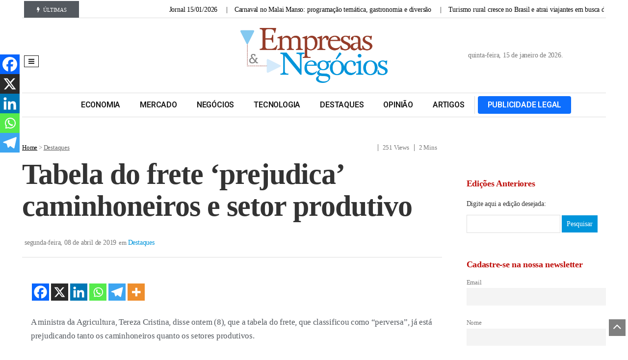

--- FILE ---
content_type: text/html; charset=UTF-8
request_url: https://jornalempresasenegocios.com.br/destaques/tabela-do-frete-prejudica-caminhoneiros-e-setor-produtivo/
body_size: 31420
content:
<!DOCTYPE html>
<!--[if IE 7]><html class="ie ie7" dir="ltr" lang="pt-BR" prefix="og: https://ogp.me/ns#">
<![endif]-->
<!--[if IE 8]><html class="ie ie8" dir="ltr" lang="pt-BR" prefix="og: https://ogp.me/ns#">
<![endif]-->
<!--[if !(IE 7) | !(IE 8)  ]><!--><html dir="ltr" lang="pt-BR" prefix="og: https://ogp.me/ns#">
<!--<![endif]--><head><script data-no-optimize="1" type="db60e97335c9157b79c0d5da-text/javascript">var litespeed_docref=sessionStorage.getItem("litespeed_docref");litespeed_docref&&(Object.defineProperty(document,"referrer",{get:function(){return litespeed_docref}}),sessionStorage.removeItem("litespeed_docref"));</script> <meta charset="UTF-8"><meta name="viewport" content="width=device-width, initial-scale=1, shrink-to-fit=no"><link rel="profile" href="https://gmpg.org/xfn/11"><link rel="pingback" href="https://jornalempresasenegocios.com.br/xmlrpc.php" />
<!--[if lt IE 9]> <script src="<img src="https://jornalempresasenegocios.com.br/wp-content/themes/javapaper">/js/html5.js" ></script> <![endif]--><title>Tabela do frete ‘prejudica’ caminhoneiros e setor produtivo - Jornal Empresas &amp; Negócios</title><style>img:is([sizes="auto" i], [sizes^="auto," i]) { contain-intrinsic-size: 3000px 1500px }</style><meta name="description" content="A ministra da Agricultura, Tereza Cristina, disse ontem (8), que a tabela do frete, que classificou como “perversa”, já está prejudicando tanto os caminhoneiros quanto os setores produtivos. Adiantou que no final de maio a USP divulgará um estudo com uma proposta de tabela. “Mas o ideal é que a tabela caísse pois, afinal, vivemos" /><meta name="robots" content="max-image-preview:large" /><meta name="author" content="jen"/><link rel="canonical" href="https://jornalempresasenegocios.com.br/destaques/tabela-do-frete-prejudica-caminhoneiros-e-setor-produtivo/" /><meta name="generator" content="All in One SEO (AIOSEO) 4.8.7" /><meta property="og:locale" content="pt_BR" /><meta property="og:site_name" content="Jornal Empresas &amp; Negócios -" /><meta property="og:type" content="article" /><meta property="og:title" content="Tabela do frete ‘prejudica’ caminhoneiros e setor produtivo - Jornal Empresas &amp; Negócios" /><meta property="og:description" content="A ministra da Agricultura, Tereza Cristina, disse ontem (8), que a tabela do frete, que classificou como “perversa”, já está prejudicando tanto os caminhoneiros quanto os setores produtivos. Adiantou que no final de maio a USP divulgará um estudo com uma proposta de tabela. “Mas o ideal é que a tabela caísse pois, afinal, vivemos" /><meta property="og:url" content="https://jornalempresasenegocios.com.br/destaques/tabela-do-frete-prejudica-caminhoneiros-e-setor-produtivo/" /><meta property="og:image" content="https://assets.jornalempresasenegocios.com.br/uploads/2024/04/logo_jornal_empresas_negocios.png.webp" /><meta property="og:image:secure_url" content="https://assets.jornalempresasenegocios.com.br/uploads/2024/04/logo_jornal_empresas_negocios.png.webp" /><meta property="article:published_time" content="2019-04-09T02:48:26+00:00" /><meta property="article:modified_time" content="2019-04-09T02:48:26+00:00" /><meta property="article:publisher" content="https://www.facebook.com/jornalempresasenegocios" /><meta name="twitter:card" content="summary_large_image" /><meta name="twitter:title" content="Tabela do frete ‘prejudica’ caminhoneiros e setor produtivo - Jornal Empresas &amp; Negócios" /><meta name="twitter:description" content="A ministra da Agricultura, Tereza Cristina, disse ontem (8), que a tabela do frete, que classificou como “perversa”, já está prejudicando tanto os caminhoneiros quanto os setores produtivos. Adiantou que no final de maio a USP divulgará um estudo com uma proposta de tabela. “Mas o ideal é que a tabela caísse pois, afinal, vivemos" /><meta name="twitter:image" content="https://assets.jornalempresasenegocios.com.br/uploads/2024/04/logo_jornal_empresas_negocios.png.webp" /> <script type="application/ld+json" class="aioseo-schema">{"@context":"https:\/\/schema.org","@graph":[{"@type":"BlogPosting","@id":"https:\/\/jornalempresasenegocios.com.br\/destaques\/tabela-do-frete-prejudica-caminhoneiros-e-setor-produtivo\/#blogposting","name":"Tabela do frete \u2018prejudica\u2019 caminhoneiros e setor produtivo - Jornal Empresas & Neg\u00f3cios","headline":"Tabela do frete \u2018prejudica\u2019 caminhoneiros e setor produtivo","author":{"@id":"https:\/\/jornalempresasenegocios.com.br\/profile\/jen\/#author"},"publisher":{"@id":"https:\/\/jornalempresasenegocios.com.br\/#organization"},"image":{"@type":"ImageObject","url":"https:\/\/assets.jornalempresasenegocios.com.br\/uploads\/2024\/04\/logo_jornal_empresas_negocios.png.webp","@id":"https:\/\/jornalempresasenegocios.com.br\/#articleImage"},"datePublished":"2019-04-08T23:48:26-03:00","dateModified":"2019-04-08T23:48:26-03:00","inLanguage":"pt-BR","mainEntityOfPage":{"@id":"https:\/\/jornalempresasenegocios.com.br\/destaques\/tabela-do-frete-prejudica-caminhoneiros-e-setor-produtivo\/#webpage"},"isPartOf":{"@id":"https:\/\/jornalempresasenegocios.com.br\/destaques\/tabela-do-frete-prejudica-caminhoneiros-e-setor-produtivo\/#webpage"},"articleSection":"Destaques"},{"@type":"BreadcrumbList","@id":"https:\/\/jornalempresasenegocios.com.br\/destaques\/tabela-do-frete-prejudica-caminhoneiros-e-setor-produtivo\/#breadcrumblist","itemListElement":[{"@type":"ListItem","@id":"https:\/\/jornalempresasenegocios.com.br#listItem","position":1,"name":"In\u00edcio","item":"https:\/\/jornalempresasenegocios.com.br","nextItem":{"@type":"ListItem","@id":"https:\/\/jornalempresasenegocios.com.br\/noticias\/destaques\/#listItem","name":"Destaques"}},{"@type":"ListItem","@id":"https:\/\/jornalempresasenegocios.com.br\/noticias\/destaques\/#listItem","position":2,"name":"Destaques","item":"https:\/\/jornalempresasenegocios.com.br\/noticias\/destaques\/","nextItem":{"@type":"ListItem","@id":"https:\/\/jornalempresasenegocios.com.br\/destaques\/tabela-do-frete-prejudica-caminhoneiros-e-setor-produtivo\/#listItem","name":"Tabela do frete \u2018prejudica\u2019 caminhoneiros e setor produtivo"},"previousItem":{"@type":"ListItem","@id":"https:\/\/jornalempresasenegocios.com.br#listItem","name":"In\u00edcio"}},{"@type":"ListItem","@id":"https:\/\/jornalempresasenegocios.com.br\/destaques\/tabela-do-frete-prejudica-caminhoneiros-e-setor-produtivo\/#listItem","position":3,"name":"Tabela do frete \u2018prejudica\u2019 caminhoneiros e setor produtivo","previousItem":{"@type":"ListItem","@id":"https:\/\/jornalempresasenegocios.com.br\/noticias\/destaques\/#listItem","name":"Destaques"}}]},{"@type":"Organization","@id":"https:\/\/jornalempresasenegocios.com.br\/#organization","name":"Jornal Empresas & Neg\u00f3cios","url":"https:\/\/jornalempresasenegocios.com.br\/","logo":{"@type":"ImageObject","url":"https:\/\/assets.jornalempresasenegocios.com.br\/uploads\/2024\/04\/logo_jornal_empresas_negocios.png.webp","@id":"https:\/\/jornalempresasenegocios.com.br\/destaques\/tabela-do-frete-prejudica-caminhoneiros-e-setor-produtivo\/#organizationLogo"},"image":{"@id":"https:\/\/jornalempresasenegocios.com.br\/destaques\/tabela-do-frete-prejudica-caminhoneiros-e-setor-produtivo\/#organizationLogo"},"sameAs":["https:\/\/www.facebook.com\/jornalempresasenegocios","https:\/\/www.instagram.com\/jempresasenegocios","https:\/\/www.linkedin.com\/company\/jornalempresasenegocios"]},{"@type":"Person","@id":"https:\/\/jornalempresasenegocios.com.br\/profile\/jen\/#author","url":"https:\/\/jornalempresasenegocios.com.br\/profile\/jen\/","name":"jen","image":{"@type":"ImageObject","@id":"https:\/\/jornalempresasenegocios.com.br\/destaques\/tabela-do-frete-prejudica-caminhoneiros-e-setor-produtivo\/#authorImage","url":"https:\/\/jornalempresasenegocios.com.br\/wp-content\/litespeed\/avatar\/eacae00c418e5f97000b3b0fa6fadbd2.jpg?ver=1768363858","width":96,"height":96,"caption":"jen"}},{"@type":"WebPage","@id":"https:\/\/jornalempresasenegocios.com.br\/destaques\/tabela-do-frete-prejudica-caminhoneiros-e-setor-produtivo\/#webpage","url":"https:\/\/jornalempresasenegocios.com.br\/destaques\/tabela-do-frete-prejudica-caminhoneiros-e-setor-produtivo\/","name":"Tabela do frete \u2018prejudica\u2019 caminhoneiros e setor produtivo - Jornal Empresas & Neg\u00f3cios","description":"A ministra da Agricultura, Tereza Cristina, disse ontem (8), que a tabela do frete, que classificou como \u201cperversa\u201d, j\u00e1 est\u00e1 prejudicando tanto os caminhoneiros quanto os setores produtivos. Adiantou que no final de maio a USP divulgar\u00e1 um estudo com uma proposta de tabela. \u201cMas o ideal \u00e9 que a tabela ca\u00edsse pois, afinal, vivemos","inLanguage":"pt-BR","isPartOf":{"@id":"https:\/\/jornalempresasenegocios.com.br\/#website"},"breadcrumb":{"@id":"https:\/\/jornalempresasenegocios.com.br\/destaques\/tabela-do-frete-prejudica-caminhoneiros-e-setor-produtivo\/#breadcrumblist"},"author":{"@id":"https:\/\/jornalempresasenegocios.com.br\/profile\/jen\/#author"},"creator":{"@id":"https:\/\/jornalempresasenegocios.com.br\/profile\/jen\/#author"},"datePublished":"2019-04-08T23:48:26-03:00","dateModified":"2019-04-08T23:48:26-03:00"},{"@type":"WebSite","@id":"https:\/\/jornalempresasenegocios.com.br\/#website","url":"https:\/\/jornalempresasenegocios.com.br\/","name":"Jornal Empresas & Neg\u00f3cios","inLanguage":"pt-BR","publisher":{"@id":"https:\/\/jornalempresasenegocios.com.br\/#organization"}}]}</script>  <script data-cfasync="false" data-pagespeed-no-defer>var gtm4wp_datalayer_name = "dataLayer";
	var dataLayer = dataLayer || [];</script> <script type="db60e97335c9157b79c0d5da-application/javascript" id='pys-version-script'>console.log('PixelYourSite Free version 11.1.5.2');</script> <link rel='dns-prefetch' href='//analytics.fiohost.com.br' /><link rel='dns-prefetch' href='//www.google.com' /><link rel='dns-prefetch' href='//fonts.googleapis.com' /><link rel="alternate" type="application/rss+xml" title="Feed para Jornal Empresas &amp; Negócios &raquo;" href="https://jornalempresasenegocios.com.br/feed/" /><link rel="alternate" type="application/rss+xml" title="Feed de comentários para Jornal Empresas &amp; Negócios &raquo;" href="https://jornalempresasenegocios.com.br/comments/feed/" /><link rel="alternate" type="application/rss+xml" title="Feed de comentários para Jornal Empresas &amp; Negócios &raquo; Tabela do frete ‘prejudica’ caminhoneiros e setor produtivo" href="https://jornalempresasenegocios.com.br/destaques/tabela-do-frete-prejudica-caminhoneiros-e-setor-produtivo/feed/" /><link data-optimized="2" rel="stylesheet" href="https://jornalempresasenegocios.com.br/wp-content/litespeed/css/c87453504b05c9a01944db06ca599e4a.css?ver=f721a" /><style id='wp-block-library-theme-inline-css' type='text/css'>.wp-block-audio :where(figcaption){color:#555;font-size:13px;text-align:center}.is-dark-theme .wp-block-audio :where(figcaption){color:#ffffffa6}.wp-block-audio{margin:0 0 1em}.wp-block-code{border:1px solid #ccc;border-radius:4px;font-family:Menlo,Consolas,monaco,monospace;padding:.8em 1em}.wp-block-embed :where(figcaption){color:#555;font-size:13px;text-align:center}.is-dark-theme .wp-block-embed :where(figcaption){color:#ffffffa6}.wp-block-embed{margin:0 0 1em}.blocks-gallery-caption{color:#555;font-size:13px;text-align:center}.is-dark-theme .blocks-gallery-caption{color:#ffffffa6}:root :where(.wp-block-image figcaption){color:#555;font-size:13px;text-align:center}.is-dark-theme :root :where(.wp-block-image figcaption){color:#ffffffa6}.wp-block-image{margin:0 0 1em}.wp-block-pullquote{border-bottom:4px solid;border-top:4px solid;color:currentColor;margin-bottom:1.75em}.wp-block-pullquote cite,.wp-block-pullquote footer,.wp-block-pullquote__citation{color:currentColor;font-size:.8125em;font-style:normal;text-transform:uppercase}.wp-block-quote{border-left:.25em solid;margin:0 0 1.75em;padding-left:1em}.wp-block-quote cite,.wp-block-quote footer{color:currentColor;font-size:.8125em;font-style:normal;position:relative}.wp-block-quote:where(.has-text-align-right){border-left:none;border-right:.25em solid;padding-left:0;padding-right:1em}.wp-block-quote:where(.has-text-align-center){border:none;padding-left:0}.wp-block-quote.is-large,.wp-block-quote.is-style-large,.wp-block-quote:where(.is-style-plain){border:none}.wp-block-search .wp-block-search__label{font-weight:700}.wp-block-search__button{border:1px solid #ccc;padding:.375em .625em}:where(.wp-block-group.has-background){padding:1.25em 2.375em}.wp-block-separator.has-css-opacity{opacity:.4}.wp-block-separator{border:none;border-bottom:2px solid;margin-left:auto;margin-right:auto}.wp-block-separator.has-alpha-channel-opacity{opacity:1}.wp-block-separator:not(.is-style-wide):not(.is-style-dots){width:100px}.wp-block-separator.has-background:not(.is-style-dots){border-bottom:none;height:1px}.wp-block-separator.has-background:not(.is-style-wide):not(.is-style-dots){height:2px}.wp-block-table{margin:0 0 1em}.wp-block-table td,.wp-block-table th{word-break:normal}.wp-block-table :where(figcaption){color:#555;font-size:13px;text-align:center}.is-dark-theme .wp-block-table :where(figcaption){color:#ffffffa6}.wp-block-video :where(figcaption){color:#555;font-size:13px;text-align:center}.is-dark-theme .wp-block-video :where(figcaption){color:#ffffffa6}.wp-block-video{margin:0 0 1em}:root :where(.wp-block-template-part.has-background){margin-bottom:0;margin-top:0;padding:1.25em 2.375em}</style><style id='classic-theme-styles-inline-css' type='text/css'>/*! This file is auto-generated */
.wp-block-button__link{color:#fff;background-color:#32373c;border-radius:9999px;box-shadow:none;text-decoration:none;padding:calc(.667em + 2px) calc(1.333em + 2px);font-size:1.125em}.wp-block-file__button{background:#32373c;color:#fff;text-decoration:none}</style><style id='global-styles-inline-css' type='text/css'>:root{--wp--preset--aspect-ratio--square: 1;--wp--preset--aspect-ratio--4-3: 4/3;--wp--preset--aspect-ratio--3-4: 3/4;--wp--preset--aspect-ratio--3-2: 3/2;--wp--preset--aspect-ratio--2-3: 2/3;--wp--preset--aspect-ratio--16-9: 16/9;--wp--preset--aspect-ratio--9-16: 9/16;--wp--preset--color--black: #000000;--wp--preset--color--cyan-bluish-gray: #abb8c3;--wp--preset--color--white: #ffffff;--wp--preset--color--pale-pink: #f78da7;--wp--preset--color--vivid-red: #cf2e2e;--wp--preset--color--luminous-vivid-orange: #ff6900;--wp--preset--color--luminous-vivid-amber: #fcb900;--wp--preset--color--light-green-cyan: #7bdcb5;--wp--preset--color--vivid-green-cyan: #00d084;--wp--preset--color--pale-cyan-blue: #8ed1fc;--wp--preset--color--vivid-cyan-blue: #0693e3;--wp--preset--color--vivid-purple: #9b51e0;--wp--preset--gradient--vivid-cyan-blue-to-vivid-purple: linear-gradient(135deg,rgba(6,147,227,1) 0%,rgb(155,81,224) 100%);--wp--preset--gradient--light-green-cyan-to-vivid-green-cyan: linear-gradient(135deg,rgb(122,220,180) 0%,rgb(0,208,130) 100%);--wp--preset--gradient--luminous-vivid-amber-to-luminous-vivid-orange: linear-gradient(135deg,rgba(252,185,0,1) 0%,rgba(255,105,0,1) 100%);--wp--preset--gradient--luminous-vivid-orange-to-vivid-red: linear-gradient(135deg,rgba(255,105,0,1) 0%,rgb(207,46,46) 100%);--wp--preset--gradient--very-light-gray-to-cyan-bluish-gray: linear-gradient(135deg,rgb(238,238,238) 0%,rgb(169,184,195) 100%);--wp--preset--gradient--cool-to-warm-spectrum: linear-gradient(135deg,rgb(74,234,220) 0%,rgb(151,120,209) 20%,rgb(207,42,186) 40%,rgb(238,44,130) 60%,rgb(251,105,98) 80%,rgb(254,248,76) 100%);--wp--preset--gradient--blush-light-purple: linear-gradient(135deg,rgb(255,206,236) 0%,rgb(152,150,240) 100%);--wp--preset--gradient--blush-bordeaux: linear-gradient(135deg,rgb(254,205,165) 0%,rgb(254,45,45) 50%,rgb(107,0,62) 100%);--wp--preset--gradient--luminous-dusk: linear-gradient(135deg,rgb(255,203,112) 0%,rgb(199,81,192) 50%,rgb(65,88,208) 100%);--wp--preset--gradient--pale-ocean: linear-gradient(135deg,rgb(255,245,203) 0%,rgb(182,227,212) 50%,rgb(51,167,181) 100%);--wp--preset--gradient--electric-grass: linear-gradient(135deg,rgb(202,248,128) 0%,rgb(113,206,126) 100%);--wp--preset--gradient--midnight: linear-gradient(135deg,rgb(2,3,129) 0%,rgb(40,116,252) 100%);--wp--preset--font-size--small: 13px;--wp--preset--font-size--medium: 20px;--wp--preset--font-size--large: 36px;--wp--preset--font-size--x-large: 42px;--wp--preset--spacing--20: 0.44rem;--wp--preset--spacing--30: 0.67rem;--wp--preset--spacing--40: 1rem;--wp--preset--spacing--50: 1.5rem;--wp--preset--spacing--60: 2.25rem;--wp--preset--spacing--70: 3.38rem;--wp--preset--spacing--80: 5.06rem;--wp--preset--shadow--natural: 6px 6px 9px rgba(0, 0, 0, 0.2);--wp--preset--shadow--deep: 12px 12px 50px rgba(0, 0, 0, 0.4);--wp--preset--shadow--sharp: 6px 6px 0px rgba(0, 0, 0, 0.2);--wp--preset--shadow--outlined: 6px 6px 0px -3px rgba(255, 255, 255, 1), 6px 6px rgba(0, 0, 0, 1);--wp--preset--shadow--crisp: 6px 6px 0px rgba(0, 0, 0, 1);}:where(.is-layout-flex){gap: 0.5em;}:where(.is-layout-grid){gap: 0.5em;}body .is-layout-flex{display: flex;}.is-layout-flex{flex-wrap: wrap;align-items: center;}.is-layout-flex > :is(*, div){margin: 0;}body .is-layout-grid{display: grid;}.is-layout-grid > :is(*, div){margin: 0;}:where(.wp-block-columns.is-layout-flex){gap: 2em;}:where(.wp-block-columns.is-layout-grid){gap: 2em;}:where(.wp-block-post-template.is-layout-flex){gap: 1.25em;}:where(.wp-block-post-template.is-layout-grid){gap: 1.25em;}.has-black-color{color: var(--wp--preset--color--black) !important;}.has-cyan-bluish-gray-color{color: var(--wp--preset--color--cyan-bluish-gray) !important;}.has-white-color{color: var(--wp--preset--color--white) !important;}.has-pale-pink-color{color: var(--wp--preset--color--pale-pink) !important;}.has-vivid-red-color{color: var(--wp--preset--color--vivid-red) !important;}.has-luminous-vivid-orange-color{color: var(--wp--preset--color--luminous-vivid-orange) !important;}.has-luminous-vivid-amber-color{color: var(--wp--preset--color--luminous-vivid-amber) !important;}.has-light-green-cyan-color{color: var(--wp--preset--color--light-green-cyan) !important;}.has-vivid-green-cyan-color{color: var(--wp--preset--color--vivid-green-cyan) !important;}.has-pale-cyan-blue-color{color: var(--wp--preset--color--pale-cyan-blue) !important;}.has-vivid-cyan-blue-color{color: var(--wp--preset--color--vivid-cyan-blue) !important;}.has-vivid-purple-color{color: var(--wp--preset--color--vivid-purple) !important;}.has-black-background-color{background-color: var(--wp--preset--color--black) !important;}.has-cyan-bluish-gray-background-color{background-color: var(--wp--preset--color--cyan-bluish-gray) !important;}.has-white-background-color{background-color: var(--wp--preset--color--white) !important;}.has-pale-pink-background-color{background-color: var(--wp--preset--color--pale-pink) !important;}.has-vivid-red-background-color{background-color: var(--wp--preset--color--vivid-red) !important;}.has-luminous-vivid-orange-background-color{background-color: var(--wp--preset--color--luminous-vivid-orange) !important;}.has-luminous-vivid-amber-background-color{background-color: var(--wp--preset--color--luminous-vivid-amber) !important;}.has-light-green-cyan-background-color{background-color: var(--wp--preset--color--light-green-cyan) !important;}.has-vivid-green-cyan-background-color{background-color: var(--wp--preset--color--vivid-green-cyan) !important;}.has-pale-cyan-blue-background-color{background-color: var(--wp--preset--color--pale-cyan-blue) !important;}.has-vivid-cyan-blue-background-color{background-color: var(--wp--preset--color--vivid-cyan-blue) !important;}.has-vivid-purple-background-color{background-color: var(--wp--preset--color--vivid-purple) !important;}.has-black-border-color{border-color: var(--wp--preset--color--black) !important;}.has-cyan-bluish-gray-border-color{border-color: var(--wp--preset--color--cyan-bluish-gray) !important;}.has-white-border-color{border-color: var(--wp--preset--color--white) !important;}.has-pale-pink-border-color{border-color: var(--wp--preset--color--pale-pink) !important;}.has-vivid-red-border-color{border-color: var(--wp--preset--color--vivid-red) !important;}.has-luminous-vivid-orange-border-color{border-color: var(--wp--preset--color--luminous-vivid-orange) !important;}.has-luminous-vivid-amber-border-color{border-color: var(--wp--preset--color--luminous-vivid-amber) !important;}.has-light-green-cyan-border-color{border-color: var(--wp--preset--color--light-green-cyan) !important;}.has-vivid-green-cyan-border-color{border-color: var(--wp--preset--color--vivid-green-cyan) !important;}.has-pale-cyan-blue-border-color{border-color: var(--wp--preset--color--pale-cyan-blue) !important;}.has-vivid-cyan-blue-border-color{border-color: var(--wp--preset--color--vivid-cyan-blue) !important;}.has-vivid-purple-border-color{border-color: var(--wp--preset--color--vivid-purple) !important;}.has-vivid-cyan-blue-to-vivid-purple-gradient-background{background: var(--wp--preset--gradient--vivid-cyan-blue-to-vivid-purple) !important;}.has-light-green-cyan-to-vivid-green-cyan-gradient-background{background: var(--wp--preset--gradient--light-green-cyan-to-vivid-green-cyan) !important;}.has-luminous-vivid-amber-to-luminous-vivid-orange-gradient-background{background: var(--wp--preset--gradient--luminous-vivid-amber-to-luminous-vivid-orange) !important;}.has-luminous-vivid-orange-to-vivid-red-gradient-background{background: var(--wp--preset--gradient--luminous-vivid-orange-to-vivid-red) !important;}.has-very-light-gray-to-cyan-bluish-gray-gradient-background{background: var(--wp--preset--gradient--very-light-gray-to-cyan-bluish-gray) !important;}.has-cool-to-warm-spectrum-gradient-background{background: var(--wp--preset--gradient--cool-to-warm-spectrum) !important;}.has-blush-light-purple-gradient-background{background: var(--wp--preset--gradient--blush-light-purple) !important;}.has-blush-bordeaux-gradient-background{background: var(--wp--preset--gradient--blush-bordeaux) !important;}.has-luminous-dusk-gradient-background{background: var(--wp--preset--gradient--luminous-dusk) !important;}.has-pale-ocean-gradient-background{background: var(--wp--preset--gradient--pale-ocean) !important;}.has-electric-grass-gradient-background{background: var(--wp--preset--gradient--electric-grass) !important;}.has-midnight-gradient-background{background: var(--wp--preset--gradient--midnight) !important;}.has-small-font-size{font-size: var(--wp--preset--font-size--small) !important;}.has-medium-font-size{font-size: var(--wp--preset--font-size--medium) !important;}.has-large-font-size{font-size: var(--wp--preset--font-size--large) !important;}.has-x-large-font-size{font-size: var(--wp--preset--font-size--x-large) !important;}
:where(.wp-block-post-template.is-layout-flex){gap: 1.25em;}:where(.wp-block-post-template.is-layout-grid){gap: 1.25em;}
:where(.wp-block-columns.is-layout-flex){gap: 2em;}:where(.wp-block-columns.is-layout-grid){gap: 2em;}
:root :where(.wp-block-pullquote){font-size: 1.5em;line-height: 1.6;}</style><style id='heateor_sss_frontend_css-inline-css' type='text/css'>.heateor_sss_button_instagram span.heateor_sss_svg,a.heateor_sss_instagram span.heateor_sss_svg{background:radial-gradient(circle at 30% 107%,#fdf497 0,#fdf497 5%,#fd5949 45%,#d6249f 60%,#285aeb 90%)}.heateor_sss_horizontal_sharing .heateor_sss_svg,.heateor_sss_standard_follow_icons_container .heateor_sss_svg{color:#fff;border-width:0px;border-style:solid;border-color:transparent}.heateor_sss_horizontal_sharing .heateorSssTCBackground{color:#666}.heateor_sss_horizontal_sharing span.heateor_sss_svg:hover,.heateor_sss_standard_follow_icons_container span.heateor_sss_svg:hover{border-color:transparent;}.heateor_sss_vertical_sharing span.heateor_sss_svg,.heateor_sss_floating_follow_icons_container span.heateor_sss_svg{color:#fff;border-width:0px;border-style:solid;border-color:transparent;}.heateor_sss_vertical_sharing .heateorSssTCBackground{color:#666;}.heateor_sss_vertical_sharing span.heateor_sss_svg:hover,.heateor_sss_floating_follow_icons_container span.heateor_sss_svg:hover{border-color:transparent;}@media screen and (max-width:783px) {.heateor_sss_vertical_sharing{display:none!important}}div.heateor_sss_mobile_footer{display:none;}@media screen and (max-width:783px){div.heateor_sss_bottom_sharing .heateorSssTCBackground{background-color:white}div.heateor_sss_bottom_sharing{width:100%!important;left:0!important;}div.heateor_sss_bottom_sharing a{width:20% !important;}div.heateor_sss_bottom_sharing .heateor_sss_svg{width: 100% !important;}div.heateor_sss_bottom_sharing div.heateorSssTotalShareCount{font-size:1em!important;line-height:28px!important}div.heateor_sss_bottom_sharing div.heateorSssTotalShareText{font-size:.7em!important;line-height:0px!important}div.heateor_sss_mobile_footer{display:block;height:40px;}.heateor_sss_bottom_sharing{padding:0!important;display:block!important;width:auto!important;bottom:-2px!important;top: auto!important;}.heateor_sss_bottom_sharing .heateor_sss_square_count{line-height:inherit;}.heateor_sss_bottom_sharing .heateorSssSharingArrow{display:none;}.heateor_sss_bottom_sharing .heateorSssTCBackground{margin-right:1.1em!important}}</style><link rel="preload" as="style" href="https://fonts.googleapis.com/css?family=Playfair%20Display%7CNoto%20Sans:400%7CNoto%20Serif:600,400&#038;subset=latin-ext&#038;display=swap&#038;ver=1761540395" /><noscript><link rel="stylesheet" href="https://fonts.googleapis.com/css?family=Playfair%20Display%7CNoto%20Sans:400%7CNoto%20Serif:600,400&#038;subset=latin-ext&#038;display=swap&#038;ver=1761540395" /></noscript> <script  type="litespeed/javascript" data-src="https://jornalempresasenegocios.com.br/wp-includes/js/jquery/jquery.min.js" id="jquery-core-js"></script> <script  id="post-views-counter-frontend-js-before" type="litespeed/javascript">var pvcArgsFrontend={"mode":"js","postID":112179,"requestURL":"https:\/\/jornalempresasenegocios.com.br\/wp-admin\/admin-ajax.php","nonce":"240940df68","dataStorage":"cookies","multisite":!1,"path":"\/","domain":""}</script> <script  defer data-domain='jornalempresasenegocios.com.br' data-api='https://analytics.fiohost.com.br/api/event' data-cfasync='false' src="https://analytics.fiohost.com.br/js/plausible.outbound-links.js?ver=2.3.1" id="plausible-analytics-js"></script> <script id="plausible-analytics-js-after" type="db60e97335c9157b79c0d5da-text/javascript">/*  */
window.plausible = window.plausible || function() { (window.plausible.q = window.plausible.q || []).push(arguments) }
/*  */</script> <script  id="search-filter-plugin-build-js-extra" type="litespeed/javascript">var SF_LDATA={"ajax_url":"https:\/\/jornalempresasenegocios.com.br\/wp-admin\/admin-ajax.php","home_url":"https:\/\/jornalempresasenegocios.com.br\/","extensions":[]}</script> <script  type="litespeed/javascript" data-src="https://jornalempresasenegocios.com.br/wp-content/plugins/search-filter-pro/public/assets/js/chosen.jquery.min.js" id="search-filter-plugin-chosen-js"></script> <script  id="pys-js-extra" type="litespeed/javascript">var pysOptions={"staticEvents":{"facebook":{"init_event":[{"delay":0,"type":"static","ajaxFire":!1,"name":"PageView","pixelIds":["3444563682262097"],"eventID":"26b6b96b-ed63-46e0-84af-329dc7e28b86","params":{"post_category":"Destaques","page_title":"Tabela do frete \u2018prejudica\u2019 caminhoneiros e setor produtivo","post_type":"post","post_id":112179,"plugin":"PixelYourSite","user_role":"guest","event_url":"jornalempresasenegocios.com.br\/destaques\/tabela-do-frete-prejudica-caminhoneiros-e-setor-produtivo\/"},"e_id":"init_event","ids":[],"hasTimeWindow":!1,"timeWindow":0,"woo_order":"","edd_order":""}]}},"dynamicEvents":[],"triggerEvents":[],"triggerEventTypes":[],"facebook":{"pixelIds":["3444563682262097"],"advancedMatching":[],"advancedMatchingEnabled":!1,"removeMetadata":!1,"wooVariableAsSimple":!1,"serverApiEnabled":!1,"wooCRSendFromServer":!1,"send_external_id":null,"enabled_medical":!1,"do_not_track_medical_param":["event_url","post_title","page_title","landing_page","content_name","categories","category_name","tags"],"meta_ldu":!1},"debug":"","siteUrl":"https:\/\/jornalempresasenegocios.com.br","ajaxUrl":"https:\/\/jornalempresasenegocios.com.br\/wp-admin\/admin-ajax.php","ajax_event":"22d789832e","enable_remove_download_url_param":"1","cookie_duration":"7","last_visit_duration":"60","enable_success_send_form":"","ajaxForServerEvent":"1","ajaxForServerStaticEvent":"1","useSendBeacon":"1","send_external_id":"1","external_id_expire":"180","track_cookie_for_subdomains":"1","google_consent_mode":"1","gdpr":{"ajax_enabled":!1,"all_disabled_by_api":!1,"facebook_disabled_by_api":!1,"analytics_disabled_by_api":!1,"google_ads_disabled_by_api":!1,"pinterest_disabled_by_api":!1,"bing_disabled_by_api":!1,"reddit_disabled_by_api":!1,"externalID_disabled_by_api":!1,"facebook_prior_consent_enabled":!0,"analytics_prior_consent_enabled":!0,"google_ads_prior_consent_enabled":null,"pinterest_prior_consent_enabled":!0,"bing_prior_consent_enabled":!0,"cookiebot_integration_enabled":!1,"cookiebot_facebook_consent_category":"marketing","cookiebot_analytics_consent_category":"statistics","cookiebot_tiktok_consent_category":"marketing","cookiebot_google_ads_consent_category":"marketing","cookiebot_pinterest_consent_category":"marketing","cookiebot_bing_consent_category":"marketing","consent_magic_integration_enabled":!1,"real_cookie_banner_integration_enabled":!1,"cookie_notice_integration_enabled":!1,"cookie_law_info_integration_enabled":!1,"analytics_storage":{"enabled":!0,"value":"granted","filter":!1},"ad_storage":{"enabled":!0,"value":"granted","filter":!1},"ad_user_data":{"enabled":!0,"value":"granted","filter":!1},"ad_personalization":{"enabled":!0,"value":"granted","filter":!1}},"cookie":{"disabled_all_cookie":!1,"disabled_start_session_cookie":!1,"disabled_advanced_form_data_cookie":!1,"disabled_landing_page_cookie":!1,"disabled_first_visit_cookie":!1,"disabled_trafficsource_cookie":!1,"disabled_utmTerms_cookie":!1,"disabled_utmId_cookie":!1},"tracking_analytics":{"TrafficSource":"direct","TrafficLanding":"undefined","TrafficUtms":[],"TrafficUtmsId":[]},"GATags":{"ga_datalayer_type":"default","ga_datalayer_name":"dataLayerPYS"},"woo":{"enabled":!1},"edd":{"enabled":!1},"cache_bypass":"1768448598"}</script> <link rel="https://api.w.org/" href="https://jornalempresasenegocios.com.br/wp-json/" /><link rel="alternate" title="JSON" type="application/json" href="https://jornalempresasenegocios.com.br/wp-json/wp/v2/posts/112179" /><link rel='shortlink' href='https://jornalempresasenegocios.com.br/?p=112179' /><link rel="alternate" title="oEmbed (JSON)" type="application/json+oembed" href="https://jornalempresasenegocios.com.br/wp-json/oembed/1.0/embed?url=https%3A%2F%2Fjornalempresasenegocios.com.br%2Fdestaques%2Ftabela-do-frete-prejudica-caminhoneiros-e-setor-produtivo%2F" /><link rel="alternate" title="oEmbed (XML)" type="text/xml+oembed" href="https://jornalempresasenegocios.com.br/wp-json/oembed/1.0/embed?url=https%3A%2F%2Fjornalempresasenegocios.com.br%2Fdestaques%2Ftabela-do-frete-prejudica-caminhoneiros-e-setor-produtivo%2F&#038;format=xml" /><meta name="generator" content="Redux 4.4.9" /><meta property="fb:app_id" content="" /><meta property="fb:app_id" content="" /><meta name='plausible-analytics-version' content='2.3.1' /> <script data-cfasync="false" data-pagespeed-no-defer >var dataLayer_content = {"pagePostType":"post","pagePostType2":"single-post","pageCategory":["destaques"],"pagePostAuthor":"jen"};
	dataLayer.push( dataLayer_content );</script> <script data-cfasync="false" data-pagespeed-no-defer >(function(w,d,s,l,i){w[l]=w[l]||[];w[l].push({'gtm.start':
new Date().getTime(),event:'gtm.js'});var f=d.getElementsByTagName(s)[0],
j=d.createElement(s),dl=l!='dataLayer'?'&l='+l:'';j.async=true;j.src=
'//www.googletagmanager.com/gtm.js?id='+i+dl;f.parentNode.insertBefore(j,f);
})(window,document,'script','dataLayer','GTM-M9DL4F6');</script> <script src="https://tracking.fiohost.com.br/api/script.js" data-site-id="b46b7248d7b9" defer type="db60e97335c9157b79c0d5da-text/javascript"></script> <link rel="preload" href="https://jornalempresasenegocios.com.br/wp-content/plugins/wordpress-popup/assets/hustle-ui/fonts/hustle-icons-font.woff2" as="font" type="font/woff2" crossorigin><meta name="generator" content="Elementor 3.23.0; features: e_optimized_css_loading, additional_custom_breakpoints, e_lazyload; settings: css_print_method-external, google_font-enabled, font_display-auto"><style>.e-con.e-parent:nth-of-type(n+4):not(.e-lazyloaded):not(.e-no-lazyload),
				.e-con.e-parent:nth-of-type(n+4):not(.e-lazyloaded):not(.e-no-lazyload) * {
					background-image: none !important;
				}
				@media screen and (max-height: 1024px) {
					.e-con.e-parent:nth-of-type(n+3):not(.e-lazyloaded):not(.e-no-lazyload),
					.e-con.e-parent:nth-of-type(n+3):not(.e-lazyloaded):not(.e-no-lazyload) * {
						background-image: none !important;
					}
				}
				@media screen and (max-height: 640px) {
					.e-con.e-parent:nth-of-type(n+2):not(.e-lazyloaded):not(.e-no-lazyload),
					.e-con.e-parent:nth-of-type(n+2):not(.e-lazyloaded):not(.e-no-lazyload) * {
						background-image: none !important;
					}
				}</style><link rel="icon" href="https://assets.jornalempresasenegocios.com.br/uploads/2025/10/cropped-logo_jornal_empresas_negocios-32x32.png" sizes="32x32" /><link rel="icon" href="https://assets.jornalempresasenegocios.com.br/uploads/2025/10/cropped-logo_jornal_empresas_negocios-192x192.png" sizes="192x192" /><link rel="apple-touch-icon" href="https://assets.jornalempresasenegocios.com.br/uploads/2025/10/cropped-logo_jornal_empresas_negocios-180x180.png" /><meta name="msapplication-TileImage" content="https://assets.jornalempresasenegocios.com.br/uploads/2025/10/cropped-logo_jornal_empresas_negocios-270x270.png" /><style type="text/css" id="wp-custom-css">a:hover {
	text-decoration: none !important;
/* 	border-bottom: 1px solid #181818ff; */
}
.javapaperlogo img {
	max-width:300px
}
.site-header .switch {
	display:none;
}
.cat-about, .cat-count{display:none}
.javapaper-nav {
    padding: 6px 0;
}
.wp-block-file * + .wp-block-file__button {
    padding: 2px 15px;
    margin-left: .75em;
}
.javapaper-nav ul.nav-menu, .javapaper-nav div.nav-menu > ul {
  text-align: center;
}
.javapaper-nav li a {
    font-size: 16px;
    font-weight: 600;
    color: #181818;
    padding: 6px 20px;
    text-transform: uppercase;
}
.javapaper-nav li  a:hover {
	color:#0095DB ;
		border-bottom: 1px solid #0095DB;
	  padding-bottom: 5px;
}
.javapaper-nav .menu-item-object-publicidade_legal {
  border-left: 1px solid #2e2e2e2e;
  /* margin: -10px auto; */
  padding-left: 6px;
}

/* .javapaper-nav .menu-item-object-publicidade_legal a {
  color: #BE0D09;
} */
.javapaper-nav .menu-item-object-publicidade_legal a {
  color: #FFF;
  background: #0d6efd;
  /* opacity: .2; */
	border-radius:4px
}
.javapaper-nav .menu-item-object-publicidade_legal a:hover {
	color: #2e2e2e;
}
#mega_main_sidebar_menu ul li{
	display: block;
	line-height:20px;
	list-style:none !important;
	border-bottom: 1px solid #efefef;
	padding: 10px;
}
#mega_main_sidebar_menu ul li:hover {
	background-color:#efefef;
	transition: 2s easy-in;
}
#mega_main_sidebar_menu ul li a{
	padding:20px
}

#mega_main_sidebar_menu ul li a:hover {
	text-decoration:none !important;
		transition: 2s easy;
}
.widget-area .widget li::before, .widget ul li::before, .footer-topinside .widget li::before, .sidebar .widget li::before {
    content: "";
}
.widget-area .widget li:hover::before, .widget ul li:hover::before, .footer-topinside .widget li:hover::before, .sidebar .widget li:hover::before {
    content: "\f105";
    font-family: FontAwesome;
    display: inline-block;
    left: 0;
    font-size: 90%;
    position: absolute;
}
.site-content article {
    word-wrap: break-word;
    -webkit-hyphens: none;
    -moz-hyphens: auto;
    hyphens: none;
}
/** module 1 **/
.module1-post .cat-color span a,.module-cat a, .module7-cat a, a[rel~="category"] {
	color: #0095DB;
font-size: 14px
}
@media screen and (max-width: 768px) {
    .javapaperlogo {
        text-align: center;
    }
	.javapaperlogo img {
		max-width:180px
	}
	.javapaper-nav {display:none}
}</style><style id="redux_demo-dynamic-css" title="dynamic-css" class="redux-options-output">.widget-area .widget a:hover, a:hover{color:#0095db;}.javapaperlogo h1, h1.javapaperlogo{font-family:"Playfair Display";line-height:56px;font-weight:normal;font-style:normal;font-size:48px;}.javapaperlogo h1 a{color:#000000;}.footer-wrapinside, .footer7-subtitle2{background-color:#070707;}.footer-wrapinside, .footer7-subwrapper{border-top:1px solid #151515;border-bottom:1px solid #151515;}.footer-topinside .widget-title,.footer-topinside aside.widget, .footer h3.widgettitle,.footer-payment2,.footer7-subtitle2,.footer7-subtitle2 h2,
.dark .footer-topinside .widget-title, .dark .footer-topinside aside.widget,.dark .footer h3.widgettitle, .dark .footer-payment2, .dark .footer7-subtitle2, .dark .footer7-subtitle2 h2				
				{color:#cccccc;}.footer-topinside aside.widget a, .footer-widgetinside a:link, .footer-widgetinside a:visited	{color:#ffffff;}.footer-topinside aside.widget a:hover,.footer-widgetinside a:hover{color:#cccccc;}.footer-bottom-wrapper{background-color:#000000;}.footer-bottom-wrapper, .site-wordpress{color:#ffffff;}.footer-bottom-wrapper .javapaper-nav li a{color:#ffffff;}.footer-bottom-wrapper a:hover{color:#cccccc;}body{font-family:"Noto Sans";line-height:20px;letter-spacing:-0.2px;font-weight:400;font-style:normal;font-size:14px;}.entry-header .entry-title, .entry-content h1, h1{font-family:"Noto Serif";line-height:65px;letter-spacing:-1px;font-weight:600;font-style:normal;font-size:60px;}.entry-content h2, h2{font-family:"Noto Serif";line-height:30px;font-weight:400;font-style:normal;font-size:24px;}.entry-content h3, h3{font-family:"Noto Serif";line-height:26px;font-weight:400;font-style:normal;font-size:22px;}.entry-content h4, h4{font-family:"Noto Serif";line-height:24px;font-weight:400;font-style:normal;font-size:20px;}.entry-content h5, h5, h5 a{font-family:"Noto Serif";line-height:24px;font-weight:400;font-style:normal;font-size:16px;}.entry-content h6, h6{font-family:"Noto Serif";line-height:22px;font-weight:400;font-style:normal;font-size:16px;}.widget-title{font-family:"Noto Serif";line-height:20px;font-weight:400;font-style:normal;font-size:16px;}</style></head><body><div class="wrapper-header"><header id="masthead" class="site-header" role="banner"><div class="header-top show"><div class="header-topinside"><div class="row align-items-center"><div class="col-md-12"><div class="simple-marquee-container"><div class="marquee-wrapper"><div class="marquee-sibling">
ÚLTIMAS</div></div><div class="marquee"><ul class="marquee-content-items"><li> <a class="entry-title" href="https://jornalempresasenegocios.com.br/edicao/jornal-15-01-2026/"> Jornal 15/01/2026 </a></li><li> <a class="entry-title" href="https://jornalempresasenegocios.com.br/turismo/carnaval-no-malai-manso-programacao-tematica-gastronomia-e-diversao/"> Carnaval no Malai Manso: programação temática, gastronomia e diversão </a></li><li> <a class="entry-title" href="https://jornalempresasenegocios.com.br/turismo/turismo-rural-cresce-no-brasil-e-atrai-viajantes-em-busca-de-natureza-e-tranquilidade/"> Turismo rural cresce no Brasil e atrai viajantes em busca de natureza e tranquilidade </a></li><li> <a class="entry-title" href="https://jornalempresasenegocios.com.br/turismo/hotelaria-garante-estrutura-diante-da-alta-do-turismo-em-foz-do-iguacu/"> Hotelaria garante estrutura diante da alta do turismo em Foz do Iguaçu </a></li><li> <a class="entry-title" href="https://jornalempresasenegocios.com.br/manchete-principal/clima-vira-risco-financeiro/"> Clima vira risco financeiro </a></li></ul></div></div></div></div></div></div><div class="header-middle"><div class="header-middleinside"><div class="header6-top"><div class="row align-items-center"><div class="col-md-3">
<a class="btn btn-customized open-menu" href="#" role="button"> </a><div class="switch">
<input class="switch__input" type="checkbox" id="themeSwitch"/>
<label aria-hidden="true" class="switch__label" for="themeSwitch"> </label><div aria-hidden="true" class="switch__marker"></div></div></div><div class="col-md-6 mainheader"><div class="javapaperlogo">
<a href="https://jornalempresasenegocios.com.br/"> <img data-lazyloaded="1" src="[data-uri]" width="2300" height="862" alt="Jornal Empresas &amp; Negócios" data-src="https://jornalempresasenegocios.com.br/wp-content/uploads/uploads/2023/08/LOGO_EN.png.webp"></a></div></div><div class="col-md-3">
quinta-feira, 15 de janeiro de 2026.</div></div></div></div></div><div class="header-bottom"><div class="mainnav-navwrapperboxed"><div class="nav-mainwrapper"><div class="mainnav-inside"><div class="nav-main"><nav id="site-navigation" class="javapaper-nav" role="navigation"> <a class="assistive-text" href="#main" title="Skip to content">
Skip to content                </a><ul id="menu-top" class="nav-menu"><li id="menu-item-115460" class="menu-item menu-item-type-taxonomy menu-item-object-category menu-item-115460"><a href="https://jornalempresasenegocios.com.br/noticias/economia/">Economia</a></li><li id="menu-item-213370" class="menu-item menu-item-type-taxonomy menu-item-object-category menu-item-213370"><a href="https://jornalempresasenegocios.com.br/noticias/mercado/">Mercado</a></li><li id="menu-item-213371" class="menu-item menu-item-type-taxonomy menu-item-object-category menu-item-213371"><a href="https://jornalempresasenegocios.com.br/noticias/negocios/">Negócios</a></li><li id="menu-item-115463" class="menu-item menu-item-type-taxonomy menu-item-object-category menu-item-115463"><a href="https://jornalempresasenegocios.com.br/noticias/tecnologia/">Tecnologia</a></li><li id="menu-item-115456" class="menu-item menu-item-type-taxonomy menu-item-object-category current-post-ancestor current-menu-parent current-post-parent menu-item-115456"><a href="https://jornalempresasenegocios.com.br/noticias/destaques/">Destaques</a></li><li id="menu-item-115467" class="menu-item menu-item-type-taxonomy menu-item-object-category menu-item-115467"><a href="https://jornalempresasenegocios.com.br/noticias/opiniao/">Opinião</a></li><li id="menu-item-115458" class="menu-item menu-item-type-taxonomy menu-item-object-category menu-item-115458"><a href="https://jornalempresasenegocios.com.br/noticias/artigos/">Artigos</a></li><li id="menu-item-213374" class="menu-item menu-item-type-post_type_archive menu-item-object-publicidade_legal menu-item-213374"><a href="https://jornalempresasenegocios.com.br/publicidade_legal/">Publicidade Legal</a></li></ul></nav></div></div></div></div></div></header><div class="Sidebar1"><div class="dismiss"></div><div class="logo"><div class="javapaperlogo">
<a href="https://jornalempresasenegocios.com.br/"> <img data-lazyloaded="1" src="[data-uri]" width="2300" height="862" alt="Jornal Empresas &amp; Negócios" data-src="			  https://jornalempresasenegocios.com.br/wp-content/uploads/uploads/2023/08/LOGO_EN.png			  "> </a></div></div><div class="sidebar1-insidewrapper"><div class="widget-area" role="complementary"><aside id="block-36" class="widget widget_block widget_search"><form role="search" method="get" action="https://jornalempresasenegocios.com.br/" class="wp-block-search__button-outside wp-block-search__text-button wp-block-search"    ><label class="wp-block-search__label" for="wp-block-search__input-1" >Pesquisar</label><div class="wp-block-search__inside-wrapper " ><input class="wp-block-search__input" id="wp-block-search__input-1" placeholder="" value="" type="search" name="s" required /><button aria-label="Buscar" class="wp-block-search__button wp-element-button" type="submit" >Buscar</button></div></form></aside><aside id="mega_main_sidebar_menu-3" class="widget widget_mega_main_sidebar_menu"><div id="mega_main_sidebar_menu" class="mega_main_menu mega_main_sidebar_menu primary_style-flat icons-left first-lvl-align-left first-lvl-separator-none direction-horizontal fullwidth-disable pushing_content-disable mobile_minimized-disable dropdowns_trigger-hover dropdowns_animation-none no-search no-woo_cart no-buddypress responsive-disable coercive_styles-disable indefinite_location_mode-disable language_direction-ltr version-2-2-1 logo-desktop logo-sticky logo-mobile mega_main"><div class="menu_holder"><div class="mmm_fullwidth_container"></div><div class="menu_inner" role="navigation">
<span class="nav_logo">
<span class="mobile_toggle" data-target="#main_ul-mega_main_sidebar_menu" aria-expanded="false" aria-controls="main_ul-mega_main_sidebar_menu">
<span class="mobile_button">
Menu &nbsp;
<span class="symbol_menu">&equiv;</span>
<span class="symbol_cross">&#x2573;</span>
</span>
</span>
</span><ul id="main_ul-mega_main_sidebar_menu" class="mega_main_menu_ul" role="menubar" aria-label="Main Menu"><li id="menu-item-213535" class="menu-item menu-item-type-post_type menu-item-object-page menu-item-213535 default_dropdown  drop_to_right submenu_default_width columns1">
<a href="https://jornalempresasenegocios.com.br/quem-somos/" class="item_link  disable_icon" role="menuitem" tabindex="0">
<i class=""></i>
<span class="link_content">
<span class="link_text">
Apresentação
</span>
</span>
</a></li><li id="menu-item-213534" class="menu-item menu-item-type-post_type menu-item-object-page menu-item-213534 default_dropdown  drop_to_right submenu_default_width columns1">
<a href="https://jornalempresasenegocios.com.br/expediente/" class="item_link  disable_icon" role="menuitem" tabindex="0">
<i class=""></i>
<span class="link_content">
<span class="link_text">
Expediente
</span>
</span>
</a></li><li id="menu-item-213533" class="menu-item menu-item-type-post_type menu-item-object-page menu-item-213533 default_dropdown  drop_to_right submenu_default_width columns1">
<a href="https://jornalempresasenegocios.com.br/edicao-do-dia/" class="item_link  disable_icon" role="menuitem" tabindex="0">
<i class=""></i>
<span class="link_content">
<span class="link_text">
Edição do dia
</span>
</span>
</a></li><li id="menu-item-180876" class="menu-item menu-item-type-taxonomy menu-item-object-category menu-item-180876 default_dropdown  drop_to_right submenu_default_width columns1">
<a href="https://jornalempresasenegocios.com.br/noticias/edicoes/" class="item_link  disable_icon" role="menuitem" tabindex="0">
<i class=""></i>
<span class="link_content">
<span class="link_text">
Edições Anteriores
</span>
</span>
</a></li><li id="menu-item-259582" class="menu-item menu-item-type-post_type menu-item-object-page menu-item-259582 default_dropdown  drop_to_right submenu_default_width columns1">
<a href="https://jornalempresasenegocios.com.br/midia-kit/" class="item_link  disable_icon" role="menuitem" tabindex="0">
<i class=""></i>
<span class="link_content">
<span class="link_text">
Mídia-kit
</span>
</span>
</a></li><li id="menu-item-116190" class="menu-item menu-item-type-taxonomy menu-item-object-category menu-item-116190 default_dropdown  drop_to_right submenu_default_width columns1">
<a href="https://jornalempresasenegocios.com.br/noticias/economia/" class="item_link  disable_icon" role="menuitem" tabindex="0">
<i class=""></i>
<span class="link_content">
<span class="link_text">
Economia
</span>
</span>
</a></li><li id="menu-item-126443" class="menu-item menu-item-type-taxonomy menu-item-object-category menu-item-126443 default_dropdown  drop_to_right submenu_default_width columns1">
<a href="https://jornalempresasenegocios.com.br/noticias/mercado/" class="item_link  disable_icon" role="menuitem" tabindex="0">
<i class=""></i>
<span class="link_content">
<span class="link_text">
Mercado
</span>
</span>
</a></li><li id="menu-item-117063" class="menu-item menu-item-type-taxonomy menu-item-object-category menu-item-117063 default_dropdown  drop_to_right submenu_default_width columns1">
<a href="https://jornalempresasenegocios.com.br/noticias/especial/" class="item_link  disable_icon" role="menuitem" tabindex="0">
<i class=""></i>
<span class="link_content">
<span class="link_text">
Especial
</span>
</span>
</a></li><li id="menu-item-132051" class="menu-item menu-item-type-taxonomy menu-item-object-category menu-item-132051 default_dropdown  drop_to_right submenu_default_width columns1">
<a href="https://jornalempresasenegocios.com.br/noticias/negocios/" class="item_link  disable_icon" role="menuitem" tabindex="0">
<i class=""></i>
<span class="link_content">
<span class="link_text">
Negócios
</span>
</span>
</a></li><li id="menu-item-218074" class="menu-item menu-item-type-taxonomy menu-item-object-category menu-item-218074 default_dropdown  drop_to_right submenu_default_width columns1">
<a href="https://jornalempresasenegocios.com.br/noticias/agronegocio/" class="item_link  disable_icon" role="menuitem" tabindex="0">
<i class=""></i>
<span class="link_content">
<span class="link_text">
Agronegócio
</span>
</span>
</a></li><li id="menu-item-116195" class="menu-item menu-item-type-taxonomy menu-item-object-category menu-item-116195 default_dropdown  drop_to_right submenu_default_width columns1">
<a href="https://jornalempresasenegocios.com.br/noticias/espaco-empresarial/" class="item_link  disable_icon" role="menuitem" tabindex="0">
<i class=""></i>
<span class="link_content">
<span class="link_text">
Espaço empresarial
</span>
</span>
</a></li><li id="menu-item-116193" class="menu-item menu-item-type-taxonomy menu-item-object-category menu-item-116193 default_dropdown  drop_to_right submenu_default_width columns1">
<a href="https://jornalempresasenegocios.com.br/noticias/tecnologia/" class="item_link  disable_icon" role="menuitem" tabindex="0">
<i class=""></i>
<span class="link_content">
<span class="link_text">
Tecnologia
</span>
</span>
</a></li><li id="menu-item-162900" class="menu-item menu-item-type-taxonomy menu-item-object-category menu-item-162900 default_dropdown  drop_to_right submenu_default_width columns1">
<a href="https://jornalempresasenegocios.com.br/noticias/energias-renovaveis/" class="item_link  disable_icon" role="menuitem" tabindex="0">
<i class=""></i>
<span class="link_content">
<span class="link_text">
Energias Renováveis
</span>
</span>
</a></li><li id="menu-item-166252" class="menu-item menu-item-type-post_type_archive menu-item-object-publicidade_legal menu-item-166252 default_dropdown  drop_to_right submenu_default_width columns1">
<a href="https://jornalempresasenegocios.com.br/publicidade_legal/" class="item_link  disable_icon" role="menuitem" tabindex="0">
<i class=""></i>
<span class="link_content">
<span class="link_text">
Publicidade Legal
</span>
</span>
</a></li><li id="menu-item-117110" class="colunistadia menu-item menu-item-type-taxonomy menu-item-object-category menu-item-117110 default_dropdown  drop_to_right submenu_default_width columns1">
<a href="https://jornalempresasenegocios.com.br/noticias/colunistas/herodoto-barbeiro/" class="item_link  disable_icon" role="menuitem" tabindex="0">
<i class=""></i>
<span class="link_content">
<span class="link_text">
Heródoto Barbeiro
</span>
</span>
</a></li><li id="menu-item-117125" class="colunistadia menu-item menu-item-type-taxonomy menu-item-object-category menu-item-117125 default_dropdown  drop_to_right submenu_default_width columns1">
<a href="https://jornalempresasenegocios.com.br/noticias/colunistas/eduardo-moises/" class="item_link  disable_icon" role="menuitem" tabindex="0">
<i class=""></i>
<span class="link_content">
<span class="link_text">
Eduardo Moisés
</span>
</span>
</a></li><li id="menu-item-117126" class="colunistadia menu-item menu-item-type-taxonomy menu-item-object-category menu-item-117126 default_dropdown  drop_to_right submenu_default_width columns1">
<a href="https://jornalempresasenegocios.com.br/noticias/colunistas/ralph-peter/" class="item_link  disable_icon" role="menuitem" tabindex="0">
<i class=""></i>
<span class="link_content">
<span class="link_text">
Ralph Peter
</span>
</span>
</a></li><li id="menu-item-150533" class="colunistadia menu-item menu-item-type-taxonomy menu-item-object-category menu-item-150533 default_dropdown  drop_to_right submenu_default_width columns1">
<a href="https://jornalempresasenegocios.com.br/noticias/colunistas/denise-debiasi/" class="item_link  disable_icon" role="menuitem" tabindex="0">
<i class=""></i>
<span class="link_content">
<span class="link_text">
Denise Debiasi
</span>
</span>
</a></li><li id="menu-item-272688" class="menu-item menu-item-type-taxonomy menu-item-object-category menu-item-272688 default_dropdown  drop_to_right submenu_default_width columns1">
<a href="https://jornalempresasenegocios.com.br/noticias/colunistas/a-outra-sala/" class="item_link  disable_icon" role="menuitem" tabindex="0">
<i class=""></i>
<span class="link_content">
<span class="link_text">
Ana Winckler &#8211; A Outra Sala
</span>
</span>
</a></li></ul></div></div></div></aside><aside id="block-8" class="widget widget_block"><h2 class="wp-block-heading">Contato</h2></aside><aside id="block-9" class="widget widget_block widget_text"><p><strong>ISSN: 2595-8410 (Impresso)<br></strong><br>Rua Joel Jorge de Melo, 468<br>conjunto 71 – 04128-080<br>Vila Mariana – São Paulo – SP<br><br>Contato: (11) 3106-4171 / 2369-7611 / 3043-4171</p></aside></div></div></div><div class="overlay"></div></div><div class="wrapper-body "><div id="main" class="wrapper"></div><div class="single2-wrapper"><div id="primary" class="site-content right"><div id="content" role="main"><article id="post-112179" class="post-112179 post type-post status-publish format-standard hentry category-destaques"><header class="entry-header"><div class="category1-time"><div class="crumbs"><a href="https://jornalempresasenegocios.com.br/">Home</a>  >  <a href="https://jornalempresasenegocios.com.br/noticias/destaques/">Destaques</a></div><div class="module9-view">
<span class="view2">            251 views</span>
<span class="readtime">2 mins</span></div></div><h1 class="entry-title">
Tabela do frete ‘prejudica’ caminhoneiros e setor produtivo</h1><div class="below-title-meta"><div class="submeta-singlepost">
em         <a href="https://jornalempresasenegocios.com.br/noticias/destaques/" rel="category tag">Destaques</a><div class="subdate-singlepost"> segunda-feira, 08 de abril de 2019</div></div><div class="adt-comment"><div class="features-onsinglepost"></div></div></div></header><div class="entry-content"><div class="feature-postimg"></div><div class='heateorSssClear'></div><div  class='heateor_sss_sharing_container heateor_sss_horizontal_sharing' data-heateor-sss-href='https://jornalempresasenegocios.com.br/destaques/tabela-do-frete-prejudica-caminhoneiros-e-setor-produtivo/'><div class='heateor_sss_sharing_title' style="font-weight:bold" ></div><div class="heateor_sss_sharing_ul"><a aria-label="Facebook" class="heateor_sss_facebook" href="https://www.facebook.com/sharer/sharer.php?u=https%3A%2F%2Fjornalempresasenegocios.com.br%2Fdestaques%2Ftabela-do-frete-prejudica-caminhoneiros-e-setor-produtivo%2F" title="Facebook" rel="nofollow noopener" target="_blank" style="font-size:32px!important;box-shadow:none;display:inline-block;vertical-align:middle"><span class="heateor_sss_svg" style="background-color:#0765FE;width:35px;height:35px;display:inline-block;opacity:1;float:left;font-size:32px;box-shadow:none;display:inline-block;font-size:16px;padding:0 4px;vertical-align:middle;background-repeat:repeat;overflow:hidden;padding:0;cursor:pointer;box-sizing:content-box"><svg style="display:block;" focusable="false" aria-hidden="true" xmlns="http://www.w3.org/2000/svg" width="100%" height="100%" viewBox="0 0 32 32"><path fill="#fff" d="M28 16c0-6.627-5.373-12-12-12S4 9.373 4 16c0 5.628 3.875 10.35 9.101 11.647v-7.98h-2.474V16H13.1v-1.58c0-4.085 1.849-5.978 5.859-5.978.76 0 2.072.15 2.608.298v3.325c-.283-.03-.775-.045-1.386-.045-1.967 0-2.728.745-2.728 2.683V16h3.92l-.673 3.667h-3.247v8.245C23.395 27.195 28 22.135 28 16Z"></path></svg></span></a><a aria-label="X" class="heateor_sss_button_x" href="https://twitter.com/intent/tweet?text=Tabela%20do%20frete%20%E2%80%98prejudica%E2%80%99%20caminhoneiros%20e%20setor%20produtivo&url=https%3A%2F%2Fjornalempresasenegocios.com.br%2Fdestaques%2Ftabela-do-frete-prejudica-caminhoneiros-e-setor-produtivo%2F" title="X" rel="nofollow noopener" target="_blank" style="font-size:32px!important;box-shadow:none;display:inline-block;vertical-align:middle"><span class="heateor_sss_svg heateor_sss_s__default heateor_sss_s_x" style="background-color:#2a2a2a;width:35px;height:35px;display:inline-block;opacity:1;float:left;font-size:32px;box-shadow:none;display:inline-block;font-size:16px;padding:0 4px;vertical-align:middle;background-repeat:repeat;overflow:hidden;padding:0;cursor:pointer;box-sizing:content-box"><svg width="100%" height="100%" style="display:block;" focusable="false" aria-hidden="true" xmlns="http://www.w3.org/2000/svg" viewBox="0 0 32 32"><path fill="#fff" d="M21.751 7h3.067l-6.7 7.658L26 25.078h-6.172l-4.833-6.32-5.531 6.32h-3.07l7.167-8.19L6 7h6.328l4.37 5.777L21.75 7Zm-1.076 16.242h1.7L11.404 8.74H9.58l11.094 14.503Z"></path></svg></span></a><a aria-label="Linkedin" class="heateor_sss_button_linkedin" href="https://www.linkedin.com/sharing/share-offsite/?url=https%3A%2F%2Fjornalempresasenegocios.com.br%2Fdestaques%2Ftabela-do-frete-prejudica-caminhoneiros-e-setor-produtivo%2F" title="Linkedin" rel="nofollow noopener" target="_blank" style="font-size:32px!important;box-shadow:none;display:inline-block;vertical-align:middle"><span class="heateor_sss_svg heateor_sss_s__default heateor_sss_s_linkedin" style="background-color:#0077b5;width:35px;height:35px;display:inline-block;opacity:1;float:left;font-size:32px;box-shadow:none;display:inline-block;font-size:16px;padding:0 4px;vertical-align:middle;background-repeat:repeat;overflow:hidden;padding:0;cursor:pointer;box-sizing:content-box"><svg style="display:block;" focusable="false" aria-hidden="true" xmlns="http://www.w3.org/2000/svg" width="100%" height="100%" viewBox="0 0 32 32"><path d="M6.227 12.61h4.19v13.48h-4.19V12.61zm2.095-6.7a2.43 2.43 0 0 1 0 4.86c-1.344 0-2.428-1.09-2.428-2.43s1.084-2.43 2.428-2.43m4.72 6.7h4.02v1.84h.058c.56-1.058 1.927-2.176 3.965-2.176 4.238 0 5.02 2.792 5.02 6.42v7.395h-4.183v-6.56c0-1.564-.03-3.574-2.178-3.574-2.18 0-2.514 1.7-2.514 3.46v6.668h-4.187V12.61z" fill="#fff"></path></svg></span></a><a aria-label="Whatsapp" class="heateor_sss_whatsapp" href="https://api.whatsapp.com/send?text=Tabela%20do%20frete%20%E2%80%98prejudica%E2%80%99%20caminhoneiros%20e%20setor%20produtivo%20https%3A%2F%2Fjornalempresasenegocios.com.br%2Fdestaques%2Ftabela-do-frete-prejudica-caminhoneiros-e-setor-produtivo%2F" title="Whatsapp" rel="nofollow noopener" target="_blank" style="font-size:32px!important;box-shadow:none;display:inline-block;vertical-align:middle"><span class="heateor_sss_svg" style="background-color:#55eb4c;width:35px;height:35px;display:inline-block;opacity:1;float:left;font-size:32px;box-shadow:none;display:inline-block;font-size:16px;padding:0 4px;vertical-align:middle;background-repeat:repeat;overflow:hidden;padding:0;cursor:pointer;box-sizing:content-box"><svg style="display:block;" focusable="false" aria-hidden="true" xmlns="http://www.w3.org/2000/svg" width="100%" height="100%" viewBox="-6 -5 40 40"><path class="heateor_sss_svg_stroke heateor_sss_no_fill" stroke="#fff" stroke-width="2" fill="none" d="M 11.579798566743314 24.396926207859085 A 10 10 0 1 0 6.808479557110079 20.73576436351046"></path><path d="M 7 19 l -1 6 l 6 -1" class="heateor_sss_no_fill heateor_sss_svg_stroke" stroke="#fff" stroke-width="2" fill="none"></path><path d="M 10 10 q -1 8 8 11 c 5 -1 0 -6 -1 -3 q -4 -3 -5 -5 c 4 -2 -1 -5 -1 -4" fill="#fff"></path></svg></span></a><a aria-label="Telegram" class="heateor_sss_button_telegram" href="https://telegram.me/share/url?url=https%3A%2F%2Fjornalempresasenegocios.com.br%2Fdestaques%2Ftabela-do-frete-prejudica-caminhoneiros-e-setor-produtivo%2F&text=Tabela%20do%20frete%20%E2%80%98prejudica%E2%80%99%20caminhoneiros%20e%20setor%20produtivo" title="Telegram" rel="nofollow noopener" target="_blank" style="font-size:32px!important;box-shadow:none;display:inline-block;vertical-align:middle"><span class="heateor_sss_svg heateor_sss_s__default heateor_sss_s_telegram" style="background-color:#3da5f1;width:35px;height:35px;display:inline-block;opacity:1;float:left;font-size:32px;box-shadow:none;display:inline-block;font-size:16px;padding:0 4px;vertical-align:middle;background-repeat:repeat;overflow:hidden;padding:0;cursor:pointer;box-sizing:content-box"><svg style="display:block;" focusable="false" aria-hidden="true" xmlns="http://www.w3.org/2000/svg" width="100%" height="100%" viewBox="0 0 32 32"><path fill="#fff" d="M25.515 6.896L6.027 14.41c-1.33.534-1.322 1.276-.243 1.606l5 1.56 1.72 5.66c.226.625.115.873.77.873.506 0 .73-.235 1.012-.51l2.43-2.363 5.056 3.734c.93.514 1.602.25 1.834-.863l3.32-15.638c.338-1.363-.52-1.98-1.41-1.577z"></path></svg></span></a><a class="heateor_sss_more" aria-label="More" title="More" rel="nofollow noopener" style="font-size: 32px!important;border:0;box-shadow:none;display:inline-block!important;font-size:16px;padding:0 4px;vertical-align: middle;display:inline;" href="https://jornalempresasenegocios.com.br/destaques/tabela-do-frete-prejudica-caminhoneiros-e-setor-produtivo/" onclick="if (!window.__cfRLUnblockHandlers) return false; event.preventDefault()" data-cf-modified-db60e97335c9157b79c0d5da-=""><span class="heateor_sss_svg" style="background-color:#ee8e2d;width:35px;height:35px;display:inline-block!important;opacity:1;float:left;font-size:32px!important;box-shadow:none;display:inline-block;font-size:16px;padding:0 4px;vertical-align:middle;display:inline;background-repeat:repeat;overflow:hidden;padding:0;cursor:pointer;box-sizing:content-box;" onclick="if (!window.__cfRLUnblockHandlers) return false; heateorSssMoreSharingPopup(this, 'https://jornalempresasenegocios.com.br/destaques/tabela-do-frete-prejudica-caminhoneiros-e-setor-produtivo/', 'Tabela%20do%20frete%20%E2%80%98prejudica%E2%80%99%20caminhoneiros%20e%20setor%20produtivo', '' )" data-cf-modified-db60e97335c9157b79c0d5da-=""><svg xmlns="http://www.w3.org/2000/svg" xmlns:xlink="http://www.w3.org/1999/xlink" viewBox="-.3 0 32 32" version="1.1" width="100%" height="100%" style="display:block;" xml:space="preserve"><g><path fill="#fff" d="M18 14V8h-4v6H8v4h6v6h4v-6h6v-4h-6z" fill-rule="evenodd"></path></g></svg></span></a></div><div class="heateorSssClear"></div></div><div class='heateorSssClear'></div><br/><p>A ministra da Agricultura, Tereza Cristina, disse ontem (8), que a tabela do frete, que classificou como “perversa”, já está prejudicando tanto os caminhoneiros quanto os setores produtivos.</p><p>  <span id="more-112179"></span></p><p>Adiantou que no final de maio a USP divulgará um estudo com uma proposta de tabela. “Mas o ideal é que a tabela caísse pois, afinal, vivemos em uma economia aberta”, defendeu. A ministra acrescentou que tem conversado muito sobre o problema com o ministro da Infraestrutura, Tarcísio Gomes de Freitas, responsável por conduzir o assunto dentro do governo e junto ao STF. Tereza deu essas declarações em entrevista coletiva, durante a 18ª Tecnoshow Comigo, em Rio Verde (GO), ao lado do governador de Goiás, Ronaldo Caiado, o prefeito de Rio Verde, Paulo Faria do Vale, além de autoridades federais e estaduais. <br />A ministra destacou o sistema cooperativista que é a base do funcionamento da Tecnoshow Comigo. “Eu acho que este sistema é exemplo para o Brasil todo. Eu tenho andado muito pelo país nesses três meses de governo e tenho pregado o cooperativismo como forma de se desenvolver o Brasil”, frisou, acrescentando que a Tecnoshow vem do próprio produtor rural que viu a necessidade de se organizar e, então, as cooperativas e associações de classe viram que esse é um modelo que funciona. <br />A ministra lembrou que o papel do ministério é mostrar ao mundo que a certificação dos produtos brasileiros é séria, e que todo mundo pode acreditar no que o país produz para mais de 160 mercados no mundo. Em relação à reforma da Previdência, voltou a frisar que é um assunto que o Brasil precisa resolver e não apenas o presidente Jair Bolsonaro, ou um ministro, ou a Câmara dos Deputados. “Eu tenho certeza de que a bancada do agronegócio sabe a importância que ela tem em todas as votações”, afirmou (Mapa).</p>
<br/><div class='heateorSssClear'></div><div  class='heateor_sss_sharing_container heateor_sss_horizontal_sharing' data-heateor-sss-href='https://jornalempresasenegocios.com.br/destaques/tabela-do-frete-prejudica-caminhoneiros-e-setor-produtivo/'><div class='heateor_sss_sharing_title' style="font-weight:bold" ></div><div class="heateor_sss_sharing_ul"><a aria-label="Facebook" class="heateor_sss_facebook" href="https://www.facebook.com/sharer/sharer.php?u=https%3A%2F%2Fjornalempresasenegocios.com.br%2Fdestaques%2Ftabela-do-frete-prejudica-caminhoneiros-e-setor-produtivo%2F" title="Facebook" rel="nofollow noopener" target="_blank" style="font-size:32px!important;box-shadow:none;display:inline-block;vertical-align:middle"><span class="heateor_sss_svg" style="background-color:#0765FE;width:35px;height:35px;display:inline-block;opacity:1;float:left;font-size:32px;box-shadow:none;display:inline-block;font-size:16px;padding:0 4px;vertical-align:middle;background-repeat:repeat;overflow:hidden;padding:0;cursor:pointer;box-sizing:content-box"><svg style="display:block;" focusable="false" aria-hidden="true" xmlns="http://www.w3.org/2000/svg" width="100%" height="100%" viewBox="0 0 32 32"><path fill="#fff" d="M28 16c0-6.627-5.373-12-12-12S4 9.373 4 16c0 5.628 3.875 10.35 9.101 11.647v-7.98h-2.474V16H13.1v-1.58c0-4.085 1.849-5.978 5.859-5.978.76 0 2.072.15 2.608.298v3.325c-.283-.03-.775-.045-1.386-.045-1.967 0-2.728.745-2.728 2.683V16h3.92l-.673 3.667h-3.247v8.245C23.395 27.195 28 22.135 28 16Z"></path></svg></span></a><a aria-label="X" class="heateor_sss_button_x" href="https://twitter.com/intent/tweet?text=Tabela%20do%20frete%20%E2%80%98prejudica%E2%80%99%20caminhoneiros%20e%20setor%20produtivo&url=https%3A%2F%2Fjornalempresasenegocios.com.br%2Fdestaques%2Ftabela-do-frete-prejudica-caminhoneiros-e-setor-produtivo%2F" title="X" rel="nofollow noopener" target="_blank" style="font-size:32px!important;box-shadow:none;display:inline-block;vertical-align:middle"><span class="heateor_sss_svg heateor_sss_s__default heateor_sss_s_x" style="background-color:#2a2a2a;width:35px;height:35px;display:inline-block;opacity:1;float:left;font-size:32px;box-shadow:none;display:inline-block;font-size:16px;padding:0 4px;vertical-align:middle;background-repeat:repeat;overflow:hidden;padding:0;cursor:pointer;box-sizing:content-box"><svg width="100%" height="100%" style="display:block;" focusable="false" aria-hidden="true" xmlns="http://www.w3.org/2000/svg" viewBox="0 0 32 32"><path fill="#fff" d="M21.751 7h3.067l-6.7 7.658L26 25.078h-6.172l-4.833-6.32-5.531 6.32h-3.07l7.167-8.19L6 7h6.328l4.37 5.777L21.75 7Zm-1.076 16.242h1.7L11.404 8.74H9.58l11.094 14.503Z"></path></svg></span></a><a aria-label="Linkedin" class="heateor_sss_button_linkedin" href="https://www.linkedin.com/sharing/share-offsite/?url=https%3A%2F%2Fjornalempresasenegocios.com.br%2Fdestaques%2Ftabela-do-frete-prejudica-caminhoneiros-e-setor-produtivo%2F" title="Linkedin" rel="nofollow noopener" target="_blank" style="font-size:32px!important;box-shadow:none;display:inline-block;vertical-align:middle"><span class="heateor_sss_svg heateor_sss_s__default heateor_sss_s_linkedin" style="background-color:#0077b5;width:35px;height:35px;display:inline-block;opacity:1;float:left;font-size:32px;box-shadow:none;display:inline-block;font-size:16px;padding:0 4px;vertical-align:middle;background-repeat:repeat;overflow:hidden;padding:0;cursor:pointer;box-sizing:content-box"><svg style="display:block;" focusable="false" aria-hidden="true" xmlns="http://www.w3.org/2000/svg" width="100%" height="100%" viewBox="0 0 32 32"><path d="M6.227 12.61h4.19v13.48h-4.19V12.61zm2.095-6.7a2.43 2.43 0 0 1 0 4.86c-1.344 0-2.428-1.09-2.428-2.43s1.084-2.43 2.428-2.43m4.72 6.7h4.02v1.84h.058c.56-1.058 1.927-2.176 3.965-2.176 4.238 0 5.02 2.792 5.02 6.42v7.395h-4.183v-6.56c0-1.564-.03-3.574-2.178-3.574-2.18 0-2.514 1.7-2.514 3.46v6.668h-4.187V12.61z" fill="#fff"></path></svg></span></a><a aria-label="Whatsapp" class="heateor_sss_whatsapp" href="https://api.whatsapp.com/send?text=Tabela%20do%20frete%20%E2%80%98prejudica%E2%80%99%20caminhoneiros%20e%20setor%20produtivo%20https%3A%2F%2Fjornalempresasenegocios.com.br%2Fdestaques%2Ftabela-do-frete-prejudica-caminhoneiros-e-setor-produtivo%2F" title="Whatsapp" rel="nofollow noopener" target="_blank" style="font-size:32px!important;box-shadow:none;display:inline-block;vertical-align:middle"><span class="heateor_sss_svg" style="background-color:#55eb4c;width:35px;height:35px;display:inline-block;opacity:1;float:left;font-size:32px;box-shadow:none;display:inline-block;font-size:16px;padding:0 4px;vertical-align:middle;background-repeat:repeat;overflow:hidden;padding:0;cursor:pointer;box-sizing:content-box"><svg style="display:block;" focusable="false" aria-hidden="true" xmlns="http://www.w3.org/2000/svg" width="100%" height="100%" viewBox="-6 -5 40 40"><path class="heateor_sss_svg_stroke heateor_sss_no_fill" stroke="#fff" stroke-width="2" fill="none" d="M 11.579798566743314 24.396926207859085 A 10 10 0 1 0 6.808479557110079 20.73576436351046"></path><path d="M 7 19 l -1 6 l 6 -1" class="heateor_sss_no_fill heateor_sss_svg_stroke" stroke="#fff" stroke-width="2" fill="none"></path><path d="M 10 10 q -1 8 8 11 c 5 -1 0 -6 -1 -3 q -4 -3 -5 -5 c 4 -2 -1 -5 -1 -4" fill="#fff"></path></svg></span></a><a aria-label="Telegram" class="heateor_sss_button_telegram" href="https://telegram.me/share/url?url=https%3A%2F%2Fjornalempresasenegocios.com.br%2Fdestaques%2Ftabela-do-frete-prejudica-caminhoneiros-e-setor-produtivo%2F&text=Tabela%20do%20frete%20%E2%80%98prejudica%E2%80%99%20caminhoneiros%20e%20setor%20produtivo" title="Telegram" rel="nofollow noopener" target="_blank" style="font-size:32px!important;box-shadow:none;display:inline-block;vertical-align:middle"><span class="heateor_sss_svg heateor_sss_s__default heateor_sss_s_telegram" style="background-color:#3da5f1;width:35px;height:35px;display:inline-block;opacity:1;float:left;font-size:32px;box-shadow:none;display:inline-block;font-size:16px;padding:0 4px;vertical-align:middle;background-repeat:repeat;overflow:hidden;padding:0;cursor:pointer;box-sizing:content-box"><svg style="display:block;" focusable="false" aria-hidden="true" xmlns="http://www.w3.org/2000/svg" width="100%" height="100%" viewBox="0 0 32 32"><path fill="#fff" d="M25.515 6.896L6.027 14.41c-1.33.534-1.322 1.276-.243 1.606l5 1.56 1.72 5.66c.226.625.115.873.77.873.506 0 .73-.235 1.012-.51l2.43-2.363 5.056 3.734c.93.514 1.602.25 1.834-.863l3.32-15.638c.338-1.363-.52-1.98-1.41-1.577z"></path></svg></span></a><a class="heateor_sss_more" aria-label="More" title="More" rel="nofollow noopener" style="font-size: 32px!important;border:0;box-shadow:none;display:inline-block!important;font-size:16px;padding:0 4px;vertical-align: middle;display:inline;" href="https://jornalempresasenegocios.com.br/destaques/tabela-do-frete-prejudica-caminhoneiros-e-setor-produtivo/" onclick="if (!window.__cfRLUnblockHandlers) return false; event.preventDefault()" data-cf-modified-db60e97335c9157b79c0d5da-=""><span class="heateor_sss_svg" style="background-color:#ee8e2d;width:35px;height:35px;display:inline-block!important;opacity:1;float:left;font-size:32px!important;box-shadow:none;display:inline-block;font-size:16px;padding:0 4px;vertical-align:middle;display:inline;background-repeat:repeat;overflow:hidden;padding:0;cursor:pointer;box-sizing:content-box;" onclick="if (!window.__cfRLUnblockHandlers) return false; heateorSssMoreSharingPopup(this, 'https://jornalempresasenegocios.com.br/destaques/tabela-do-frete-prejudica-caminhoneiros-e-setor-produtivo/', 'Tabela%20do%20frete%20%E2%80%98prejudica%E2%80%99%20caminhoneiros%20e%20setor%20produtivo', '' )" data-cf-modified-db60e97335c9157b79c0d5da-=""><svg xmlns="http://www.w3.org/2000/svg" xmlns:xlink="http://www.w3.org/1999/xlink" viewBox="-.3 0 32 32" version="1.1" width="100%" height="100%" style="display:block;" xml:space="preserve"><g><path fill="#fff" d="M18 14V8h-4v6H8v4h6v6h4v-6h6v-4h-6z" fill-rule="evenodd"></path></g></svg></span></a></div><div class="heateorSssClear"></div></div><div class='heateorSssClear'></div><div class='heateor_sss_sharing_container heateor_sss_vertical_sharing heateor_sss_bottom_sharing' style='width:44px;left: -10px;top: 100px;-webkit-box-shadow:none;box-shadow:none;' data-heateor-sss-href='https://jornalempresasenegocios.com.br/destaques/tabela-do-frete-prejudica-caminhoneiros-e-setor-produtivo/'><div class="heateor_sss_sharing_ul"><a aria-label="Facebook" class="heateor_sss_facebook" href="https://www.facebook.com/sharer/sharer.php?u=https%3A%2F%2Fjornalempresasenegocios.com.br%2Fdestaques%2Ftabela-do-frete-prejudica-caminhoneiros-e-setor-produtivo%2F" title="Facebook" rel="nofollow noopener" target="_blank" style="font-size:32px!important;box-shadow:none;display:inline-block;vertical-align:middle"><span class="heateor_sss_svg" style="background-color:#0765FE;width:40px;height:40px;margin:0;display:inline-block;opacity:1;float:left;font-size:32px;box-shadow:none;display:inline-block;font-size:16px;padding:0 4px;vertical-align:middle;background-repeat:repeat;overflow:hidden;padding:0;cursor:pointer;box-sizing:content-box"><svg style="display:block;" focusable="false" aria-hidden="true" xmlns="http://www.w3.org/2000/svg" width="100%" height="100%" viewBox="0 0 32 32"><path fill="#fff" d="M28 16c0-6.627-5.373-12-12-12S4 9.373 4 16c0 5.628 3.875 10.35 9.101 11.647v-7.98h-2.474V16H13.1v-1.58c0-4.085 1.849-5.978 5.859-5.978.76 0 2.072.15 2.608.298v3.325c-.283-.03-.775-.045-1.386-.045-1.967 0-2.728.745-2.728 2.683V16h3.92l-.673 3.667h-3.247v8.245C23.395 27.195 28 22.135 28 16Z"></path></svg></span></a><a aria-label="X" class="heateor_sss_button_x" href="https://twitter.com/intent/tweet?text=Tabela%20do%20frete%20%E2%80%98prejudica%E2%80%99%20caminhoneiros%20e%20setor%20produtivo&url=https%3A%2F%2Fjornalempresasenegocios.com.br%2Fdestaques%2Ftabela-do-frete-prejudica-caminhoneiros-e-setor-produtivo%2F" title="X" rel="nofollow noopener" target="_blank" style="font-size:32px!important;box-shadow:none;display:inline-block;vertical-align:middle"><span class="heateor_sss_svg heateor_sss_s__default heateor_sss_s_x" style="background-color:#2a2a2a;width:40px;height:40px;margin:0;display:inline-block;opacity:1;float:left;font-size:32px;box-shadow:none;display:inline-block;font-size:16px;padding:0 4px;vertical-align:middle;background-repeat:repeat;overflow:hidden;padding:0;cursor:pointer;box-sizing:content-box"><svg width="100%" height="100%" style="display:block;" focusable="false" aria-hidden="true" xmlns="http://www.w3.org/2000/svg" viewBox="0 0 32 32"><path fill="#fff" d="M21.751 7h3.067l-6.7 7.658L26 25.078h-6.172l-4.833-6.32-5.531 6.32h-3.07l7.167-8.19L6 7h6.328l4.37 5.777L21.75 7Zm-1.076 16.242h1.7L11.404 8.74H9.58l11.094 14.503Z"></path></svg></span></a><a aria-label="Linkedin" class="heateor_sss_button_linkedin" href="https://www.linkedin.com/sharing/share-offsite/?url=https%3A%2F%2Fjornalempresasenegocios.com.br%2Fdestaques%2Ftabela-do-frete-prejudica-caminhoneiros-e-setor-produtivo%2F" title="Linkedin" rel="nofollow noopener" target="_blank" style="font-size:32px!important;box-shadow:none;display:inline-block;vertical-align:middle"><span class="heateor_sss_svg heateor_sss_s__default heateor_sss_s_linkedin" style="background-color:#0077b5;width:40px;height:40px;margin:0;display:inline-block;opacity:1;float:left;font-size:32px;box-shadow:none;display:inline-block;font-size:16px;padding:0 4px;vertical-align:middle;background-repeat:repeat;overflow:hidden;padding:0;cursor:pointer;box-sizing:content-box"><svg style="display:block;" focusable="false" aria-hidden="true" xmlns="http://www.w3.org/2000/svg" width="100%" height="100%" viewBox="0 0 32 32"><path d="M6.227 12.61h4.19v13.48h-4.19V12.61zm2.095-6.7a2.43 2.43 0 0 1 0 4.86c-1.344 0-2.428-1.09-2.428-2.43s1.084-2.43 2.428-2.43m4.72 6.7h4.02v1.84h.058c.56-1.058 1.927-2.176 3.965-2.176 4.238 0 5.02 2.792 5.02 6.42v7.395h-4.183v-6.56c0-1.564-.03-3.574-2.178-3.574-2.18 0-2.514 1.7-2.514 3.46v6.668h-4.187V12.61z" fill="#fff"></path></svg></span></a><a aria-label="Whatsapp" class="heateor_sss_whatsapp" href="https://api.whatsapp.com/send?text=Tabela%20do%20frete%20%E2%80%98prejudica%E2%80%99%20caminhoneiros%20e%20setor%20produtivo%20https%3A%2F%2Fjornalempresasenegocios.com.br%2Fdestaques%2Ftabela-do-frete-prejudica-caminhoneiros-e-setor-produtivo%2F" title="Whatsapp" rel="nofollow noopener" target="_blank" style="font-size:32px!important;box-shadow:none;display:inline-block;vertical-align:middle"><span class="heateor_sss_svg" style="background-color:#55eb4c;width:40px;height:40px;margin:0;display:inline-block;opacity:1;float:left;font-size:32px;box-shadow:none;display:inline-block;font-size:16px;padding:0 4px;vertical-align:middle;background-repeat:repeat;overflow:hidden;padding:0;cursor:pointer;box-sizing:content-box"><svg style="display:block;" focusable="false" aria-hidden="true" xmlns="http://www.w3.org/2000/svg" width="100%" height="100%" viewBox="-6 -5 40 40"><path class="heateor_sss_svg_stroke heateor_sss_no_fill" stroke="#fff" stroke-width="2" fill="none" d="M 11.579798566743314 24.396926207859085 A 10 10 0 1 0 6.808479557110079 20.73576436351046"></path><path d="M 7 19 l -1 6 l 6 -1" class="heateor_sss_no_fill heateor_sss_svg_stroke" stroke="#fff" stroke-width="2" fill="none"></path><path d="M 10 10 q -1 8 8 11 c 5 -1 0 -6 -1 -3 q -4 -3 -5 -5 c 4 -2 -1 -5 -1 -4" fill="#fff"></path></svg></span></a><a aria-label="Telegram" class="heateor_sss_button_telegram" href="https://telegram.me/share/url?url=https%3A%2F%2Fjornalempresasenegocios.com.br%2Fdestaques%2Ftabela-do-frete-prejudica-caminhoneiros-e-setor-produtivo%2F&text=Tabela%20do%20frete%20%E2%80%98prejudica%E2%80%99%20caminhoneiros%20e%20setor%20produtivo" title="Telegram" rel="nofollow noopener" target="_blank" style="font-size:32px!important;box-shadow:none;display:inline-block;vertical-align:middle"><span class="heateor_sss_svg heateor_sss_s__default heateor_sss_s_telegram" style="background-color:#3da5f1;width:40px;height:40px;margin:0;display:inline-block;opacity:1;float:left;font-size:32px;box-shadow:none;display:inline-block;font-size:16px;padding:0 4px;vertical-align:middle;background-repeat:repeat;overflow:hidden;padding:0;cursor:pointer;box-sizing:content-box"><svg style="display:block;" focusable="false" aria-hidden="true" xmlns="http://www.w3.org/2000/svg" width="100%" height="100%" viewBox="0 0 32 32"><path fill="#fff" d="M25.515 6.896L6.027 14.41c-1.33.534-1.322 1.276-.243 1.606l5 1.56 1.72 5.66c.226.625.115.873.77.873.506 0 .73-.235 1.012-.51l2.43-2.363 5.056 3.734c.93.514 1.602.25 1.834-.863l3.32-15.638c.338-1.363-.52-1.98-1.41-1.577z"></path></svg></span></a></div><div class="heateorSssClear"></div></div></div></article><footer class="entry-meta">
<span>
</span></footer><nav class="nav-single"><div class="assistive-text">
Post navigation</div>
<span class="nav-previous">
<a href="https://jornalempresasenegocios.com.br/manchete/weintraub-tera-liberdade-para-montar-equipe-no-mec/" rel="prev"><span class="meta-nav">&larr;</span> Weintraub terá liberdade para ‘montar equipe’ no MEC</a>        </span> <span class="nav-next">
<a href="https://jornalempresasenegocios.com.br/destaques/mais-de-2-milhoes-de-estudantes-pediram-isencao-no-enem/" rel="next">Mais de 2 milhões de estudantes pediram isenção no Enem <span class="meta-nav">&rarr;</span></a>        </span></nav><div class="related-wrapper show"><div class="related-maintitle"><h5>
Related Post</h5></div><div class="related-subwrapper"><div class="related-thumb">
<img data-lazyloaded="1" src="[data-uri]" width="250" height="150" data-src="https://jornalempresasenegocios.com.br/wp-content/uploads/2024/09/01_AndreyPopov_CANVA_24_09_2024-250x150.jpg.webp" class="attachment-excerpt-thumbnail size-excerpt-thumbnail wp-post-image" alt="" decoding="async" /><div class="related-title"><h6>
<a href="https://jornalempresasenegocios.com.br/destaques/oportunidades-no-mercado-internacional-como-dolarizar-parte-do-patrimonio/" title="Oportunidades no mercado internacional: como dolarizar parte do patrimônio">
Oportunidades no mercado internacional: como dolarizar parte do patrimônio            </a></h6><div class="module4-meta">
<a href="https://jornalempresasenegocios.com.br/profile/ricardo/" rel="author">  Ricardo</a>
setembro, 2024</div></div></div></div><div class="related-subwrapper"><div class="related-thumb">
<img data-lazyloaded="1" src="[data-uri]" width="226" height="150" data-src="https://assets.jornalempresasenegocios.com.br/2022/09/02-sabado-Centro-de-apoio.jpg" class="attachment-excerpt-thumbnail size-excerpt-thumbnail wp-post-image" alt="" decoding="async" data-srcset="https://assets.jornalempresasenegocios.com.br/2022/09/02-sabado-Centro-de-apoio-300x199.jpg 300w, https://assets.jornalempresasenegocios.com.br/2022/09/02-sabado-Centro-de-apoio-1024x680.jpg 1024w, https://assets.jornalempresasenegocios.com.br/2022/09/02-sabado-Centro-de-apoio-768x510.jpg 768w, https://assets.jornalempresasenegocios.com.br/2022/09/02-sabado-Centro-de-apoio-1536x1020.jpg 1536w, https://assets.jornalempresasenegocios.com.br/2022/09/02-sabado-Centro-de-apoio.jpg 1834w" data-sizes="(max-width: 226px) 100vw, 226px" /><div class="related-title"><h6>
<a href="https://jornalempresasenegocios.com.br/destaques/centros-de-apoio-em-paises-que-acolhem-refugiados-da-ucrania/" title="Centros de apoio em países que acolhem refugiados da Ucrânia">
Centros de apoio em países que acolhem refugiados da Ucrânia            </a></h6><div class="module4-meta">
<a href="https://jornalempresasenegocios.com.br/profile/ricardo/" rel="author">  Ricardo</a>
setembro, 2022</div></div></div></div><div class="related-subwrapper"><div class="related-thumb"><div class="related-title"><h6>
<a href="https://jornalempresasenegocios.com.br/destaques/teori-homologa-delacao-da-andrade-gutierrez/" title="Teori homologa delação da Andrade Gutierrez">
Teori homologa delação da Andrade Gutierrez            </a></h6><div class="module4-meta">
<a href="https://jornalempresasenegocios.com.br/profile/jen/" rel="author">  jen</a>
abril, 2016</div></div></div></div><div class="related-subwrapper"><div class="related-thumb">
<img data-lazyloaded="1" src="[data-uri]" width="250" height="150" data-src="https://assets.jornalempresasenegocios.com.br/uploads/2024/10/04_rattanakun_CANVA_08_10_2024-250x150.jpg.webp" class="attachment-excerpt-thumbnail size-excerpt-thumbnail wp-post-image" alt="" decoding="async" /><div class="related-title"><h6>
<a href="https://jornalempresasenegocios.com.br/destaques/ampliados-incentivos-da-dirbi-quais-os-impactos-para-as-empresas/" title="Ampliados incentivos da DIRBI: quais os impactos para as empresas?">
Ampliados incentivos da DIRBI: quais os impactos para as empresas?            </a></h6><div class="module4-meta">
<a href="https://jornalempresasenegocios.com.br/profile/ricardo/" rel="author">  Ricardo</a>
outubro, 2024</div></div></div></div></div><div id="comments" class="comments-area"><section id="respond" class="respond-form"><h5 id="comment-form-title">
Leave a Reply</h5><div id="cancel-comment-reply"><p class="small">
<a rel="nofollow" id="cancel-comment-reply-link" href="/destaques/tabela-do-frete-prejudica-caminhoneiros-e-setor-produtivo/#respond" style="display:none;">Clique aqui para cancelar a resposta.</a></p></div><form action="https://jornalempresasenegocios.com.br/wp-comments-post.php" method="post" id="commentform"><div class="comments-author">
<input type="text" name="author" id="author" value="" placeholder="Your Name*" tabindex="1" aria-required='true' /></div><div class="comments-email">
<input type="email" name="email" id="email" value="" placeholder="Your E-Mail*" tabindex="2" aria-required='true' /></div><div class="comments-url">
<input type="url" name="url" id="url" value="" placeholder="Got a website?" tabindex="3" /></div><p><textarea name="comment" id="comment" placeholder="Your Comment here..."  rows="5" tabindex="4"></textarea></p>
<input name="submit" type="submit" id="submit" class="primary" tabindex="5" value="Submit" />
<input type='hidden' name='comment_post_ID' value='112179' id='comment_post_ID' />
<input type='hidden' name='comment_parent' id='comment_parent' value='0' /></form></section></div></div></div><div class="sidebar right"><div class="single2-widget"><aside id="block-44" class="widget widget_block"><div data-autocomplete-attributes="{&quot;placeholder&quot;:&quot;Buscar...&quot;,&quot;autoFocus&quot;:false,&quot;openOnFocus&quot;:true,&quot;resultsPanelPlacement&quot;:&quot;end&quot;,&quot;enabledIndices&quot;:[&quot;post&quot;,&quot;podcast&quot;,&quot;publicidade_legal&quot;],&quot;__internalWidgetId&quot;:&quot;block-44&quot;}" class="wp-block-yuto-meilisearch"></div></aside><aside id="block-32" class="widget widget_block"><p></p></aside><aside id="custom_html-13" class="widget_text widget widget_custom_html"><p class="widget-title">Edições Anteriores</p><div class="textwidget custom-html-widget"><h4 style="font-size:1em; padding:0; margin:0">
Digite aqui a edição desejada:</h4></div></aside><aside id="search-4" class="widget widget_search"><form role="search" method="get" id="searchform" class="searchform" action="https://jornalempresasenegocios.com.br/"><div>
<label class="screen-reader-text" for="s">Pesquisar por:</label>
<input type="text" value="" name="s" id="s" />
<input type="submit" id="searchsubmit" value="Pesquisar" /></div></form></aside><aside id="custom_html-11" class="widget_text widget widget_custom_html"><div class="textwidget custom-html-widget"><script type="litespeed/javascript">if(jQuery(".search-wrap").length>0){   jQuery(".search-wrap").append('<input type="hidden" value="336" name="cat" id="anteriores" />')}</script> <style>#custom_html-13{margin-bottom: 10px !important}</style></div></aside><aside id="text-12" class="widget widget_text"><p class="widget-title">Cadastre-se na nossa newsletter</p><div class="textwidget"><form method="post" action="https://jornalempresasenegocios.com.br/?na=s" class="tnp-subscription" style="">
<input type="hidden" name="nlang" value=""><br /><div class="tnp-field tnp-field-email"><label for="tnp-1">Email</label>
<input class="tnp-email" type="email" name="ne" id="tnp-1" value="" required></div>
<br /><div class="tnp-field tnp-field-firstname"><label for="tnp-2">Nome</label>
<input class="tnp-name" type="text" name="nn" id="tnp-2" value=""></div>
<br /><div class="tnp-field tnp-field-button"><input class="tnp-submit" type="submit" value="Cadastrar"></div></form></div></aside><aside id="block-3" class="widget widget_block widget_text"><p></p></aside></div></div></div></div><div class="wrapper-footer one dark"><div class="footer-wrapinside"><div class="footer-topinside"><div class="footer7-topinside"><footer id="colophon" role="contentinfo"><div class="j_maintitle2"><div class="footer7-subwrapper"><div class="footer7-subtitle2"><h2>
Jornal Empresas &amp; Negócios</h2>
<span>
</span></div></div></div><div class="footer-line"><div class="col-md-6"><aside id="block-18" class="widget widget_block widget_text"><p><strong>Contato</strong><br><br>ISSN: 2595-8410 (Impresso)<br> <br>Rua Joel Jorge de Melo, 468<br> conjunto 71 - 04128-080 <br>Vila Mariana – São Paulo - SP<br><br>Contato: (11) 3106-4171 / 2369-7611 / 3043-4171</p></aside></div><div class="col-md-6"><aside id="block-29" class="widget widget_block widget_tag_cloud"><p class="wp-block-tag-cloud"><a href="https://jornalempresasenegocios.com.br/noticias/outras-colunas/tenhacicatrizes/" class="tag-cloud-link tag-link-383 tag-link-position-1" style="font-size: 11.424892703863pt;" aria-label="#tenhacicatrizes (207 itens)">#tenhacicatrizes</a>
<a href="https://jornalempresasenegocios.com.br/noticias/agenda/" class="tag-cloud-link tag-link-337 tag-link-position-2" style="font-size: 10.884120171674pt;" aria-label="Agenda (168 itens)">Agenda</a>
<a href="https://jornalempresasenegocios.com.br/noticias/agronegocio/" class="tag-cloud-link tag-link-406 tag-link-position-3" style="font-size: 15.150214592275pt;" aria-label="Agronegócio (866 itens)">Agronegócio</a>
<a href="https://jornalempresasenegocios.com.br/noticias/agronews/" class="tag-cloud-link tag-link-407 tag-link-position-4" style="font-size: 14.549356223176pt;" aria-label="Agronews (698 itens)">Agronews</a>
<a href="https://jornalempresasenegocios.com.br/noticias/colunistas/andressa-thomaz/" class="tag-cloud-link tag-link-342 tag-link-position-5" style="font-size: 8pt;" aria-label="Andressa Thomaz (55 itens)">Andressa Thomaz</a>
<a href="https://jornalempresasenegocios.com.br/noticias/artigos/" class="tag-cloud-link tag-link-335 tag-link-position-6" style="font-size: 19.957081545064pt;" aria-label="Artigos (5.464 itens)">Artigos</a>
<a href="https://jornalempresasenegocios.com.br/noticias/astrologia/" class="tag-cloud-link tag-link-394 tag-link-position-7" style="font-size: 11.785407725322pt;" aria-label="Astrologia (241 itens)">Astrologia</a>
<a href="https://jornalempresasenegocios.com.br/noticias/carreira-e-mercado-de-trabalho/" class="tag-cloud-link tag-link-426 tag-link-position-8" style="font-size: 12.62660944206pt;" aria-label="Carreira e Mercado de Trabalho (333 itens)">Carreira e Mercado de Trabalho</a>
<a href="https://jornalempresasenegocios.com.br/noticias/colunistas/claudia-lazzarotto/" class="tag-cloud-link tag-link-395 tag-link-position-9" style="font-size: 11.845493562232pt;" aria-label="Claudia Lazzarotto (247 itens)">Claudia Lazzarotto</a>
<a href="https://jornalempresasenegocios.com.br/noticias/colunistas/" class="tag-cloud-link tag-link-327 tag-link-position-10" style="font-size: 13.407725321888pt;" aria-label="Colunistas (448 itens)">Colunistas</a>
<a href="https://jornalempresasenegocios.com.br/noticias/colunistas/denise-debiasi/" class="tag-cloud-link tag-link-408 tag-link-position-11" style="font-size: 9.9227467811159pt;" aria-label="Denise Debiasi (116 itens)">Denise Debiasi</a>
<a href="https://jornalempresasenegocios.com.br/noticias/destaques/" class="tag-cloud-link tag-link-326 tag-link-position-12" style="font-size: 22pt;" aria-label="Destaques (12.112 itens)">Destaques</a>
<a href="https://jornalempresasenegocios.com.br/noticias/economia/" class="tag-cloud-link tag-link-317 tag-link-position-13" style="font-size: 20.257510729614pt;" aria-label="Economia (6.196 itens)">Economia</a>
<a href="https://jornalempresasenegocios.com.br/noticias/economia-da-criatividade/" class="tag-cloud-link tag-link-412 tag-link-position-14" style="font-size: 11.605150214592pt;" aria-label="Economia da Criatividade (223 itens)">Economia da Criatividade</a>
<a href="https://jornalempresasenegocios.com.br/noticias/edicao/" class="tag-cloud-link tag-link-398 tag-link-position-15" style="font-size: 8.0600858369099pt;" aria-label="Edição do Dia (57 itens)">Edição do Dia</a>
<a href="https://jornalempresasenegocios.com.br/noticias/edicoes/" class="tag-cloud-link tag-link-336 tag-link-position-16" style="font-size: 17.974248927039pt;" aria-label="Edições Anteriores (2.586 itens)">Edições Anteriores</a>
<a href="https://jornalempresasenegocios.com.br/noticias/colunistas/eduardo-moises/" class="tag-cloud-link tag-link-390 tag-link-position-17" style="font-size: 10.463519313305pt;" aria-label="Eduardo Moisés (144 itens)">Eduardo Moisés</a>
<a href="https://jornalempresasenegocios.com.br/noticias/colunistas/empreendedores-compulsivos/" class="tag-cloud-link tag-link-392 tag-link-position-18" style="font-size: 11.184549356223pt;" aria-label="Empreendedores Compulsivos (189 itens)">Empreendedores Compulsivos</a>
<a href="https://jornalempresasenegocios.com.br/noticias/energias-renovaveis/" class="tag-cloud-link tag-link-415 tag-link-position-19" style="font-size: 9.2618025751073pt;" aria-label="Energias Renováveis (90 itens)">Energias Renováveis</a>
<a href="https://jornalempresasenegocios.com.br/noticias/espaco-empresarial/" class="tag-cloud-link tag-link-393 tag-link-position-20" style="font-size: 15.150214592275pt;" aria-label="Espaço empresarial (874 itens)">Espaço empresarial</a>
<a href="https://jornalempresasenegocios.com.br/noticias/especial/" class="tag-cloud-link tag-link-323 tag-link-position-21" style="font-size: 16.652360515021pt;" aria-label="Especial (1.535 itens)">Especial</a>
<a href="https://jornalempresasenegocios.com.br/noticias/geral/" class="tag-cloud-link tag-link-320 tag-link-position-22" style="font-size: 15.510729613734pt;" aria-label="Geral (1.001 itens)">Geral</a>
<a href="https://jornalempresasenegocios.com.br/noticias/colunistas/geraldo-nunes/" class="tag-cloud-link tag-link-344 tag-link-position-23" style="font-size: 11.244635193133pt;" aria-label="Geraldo Nunes (192 itens)">Geraldo Nunes</a>
<a href="https://jornalempresasenegocios.com.br/noticias/outras-colunas/grupo-sage/" class="tag-cloud-link tag-link-331 tag-link-position-24" style="font-size: 8.1802575107296pt;" aria-label="Grupo Sage (59 itens)">Grupo Sage</a>
<a href="https://jornalempresasenegocios.com.br/noticias/colunistas/herodoto-barbeiro/" class="tag-cloud-link tag-link-380 tag-link-position-25" style="font-size: 12.927038626609pt;" aria-label="Heródoto Barbeiro (368 itens)">Heródoto Barbeiro</a>
<a href="https://jornalempresasenegocios.com.br/noticias/colunistas/irineu-toledo/" class="tag-cloud-link tag-link-410 tag-link-position-26" style="font-size: 15.270386266094pt;" aria-label="Irineu Toledo (906 itens)">Irineu Toledo</a>
<a href="https://jornalempresasenegocios.com.br/noticias/colunistas/j-b-oliveira/" class="tag-cloud-link tag-link-376 tag-link-position-27" style="font-size: 10.163090128755pt;" aria-label="J. B. Oliveira (128 itens)">J. B. Oliveira</a>
<a href="https://jornalempresasenegocios.com.br/noticias/lazer-e-cultura/" class="tag-cloud-link tag-link-321 tag-link-position-28" style="font-size: 15.030042918455pt;" aria-label="Lazer e Cultura (824 itens)">Lazer e Cultura</a>
<a href="https://jornalempresasenegocios.com.br/noticias/mais/" class="tag-cloud-link tag-link-404 tag-link-position-29" style="font-size: 16.171673819742pt;" aria-label="Mais (1.284 itens)">Mais</a>
<a href="https://jornalempresasenegocios.com.br/noticias/manchete/" class="tag-cloud-link tag-link-324 tag-link-position-30" style="font-size: 17.793991416309pt;" aria-label="Manchete (2.411 itens)">Manchete</a>
<a href="https://jornalempresasenegocios.com.br/noticias/manchete-principal/" class="tag-cloud-link tag-link-339 tag-link-position-31" style="font-size: 18.334763948498pt;" aria-label="Manchete Principal (2.930 itens)">Manchete Principal</a>
<a href="https://jornalempresasenegocios.com.br/noticias/colunistas/mario-enzio/" class="tag-cloud-link tag-link-375 tag-link-position-32" style="font-size: 8.9613733905579pt;" aria-label="Mario Enzio (81 itens)">Mario Enzio</a>
<a href="https://jornalempresasenegocios.com.br/noticias/mercado/" class="tag-cloud-link tag-link-399 tag-link-position-33" style="font-size: 17.1330472103pt;" aria-label="Mercado (1.870 itens)">Mercado</a>
<a href="https://jornalempresasenegocios.com.br/noticias/negocios/" class="tag-cloud-link tag-link-403 tag-link-position-34" style="font-size: 16.592274678112pt;" aria-label="Negócios (1.521 itens)">Negócios</a>
<a href="https://jornalempresasenegocios.com.br/noticias/outras-colunas/negocios-em-pauta/" class="tag-cloud-link tag-link-332 tag-link-position-35" style="font-size: 17.974248927039pt;" aria-label="Negócios em Pauta (2.591 itens)">Negócios em Pauta</a>
<a href="https://jornalempresasenegocios.com.br/noticias/outras-colunas/news-ti/" class="tag-cloud-link tag-link-333 tag-link-position-36" style="font-size: 17.974248927039pt;" aria-label="News@TI (2.568 itens)">News@TI</a>
<a href="https://jornalempresasenegocios.com.br/noticias/opiniao/" class="tag-cloud-link tag-link-334 tag-link-position-37" style="font-size: 17.55364806867pt;" aria-label="Opinião (2.189 itens)">Opinião</a>
<a href="https://jornalempresasenegocios.com.br/noticias/pessoa-fisica/" class="tag-cloud-link tag-link-402 tag-link-position-38" style="font-size: 10.583690987124pt;" aria-label="Pessoa Física (149 itens)">Pessoa Física</a>
<a href="https://jornalempresasenegocios.com.br/noticias/pod-empresas/" class="tag-cloud-link tag-link-430 tag-link-position-39" style="font-size: 9.0214592274678pt;" aria-label="Pod+ Empresas (82 itens)">Pod+ Empresas</a>
<a href="https://jornalempresasenegocios.com.br/noticias/politica/" class="tag-cloud-link tag-link-318 tag-link-position-40" style="font-size: 16.712446351931pt;" aria-label="Política (1.597 itens)">Política</a>
<a href="https://jornalempresasenegocios.com.br/noticias/colunistas/ralph-peter/" class="tag-cloud-link tag-link-343 tag-link-position-41" style="font-size: 13.888412017167pt;" aria-label="Ralph Peter (539 itens)">Ralph Peter</a>
<a href="https://jornalempresasenegocios.com.br/noticias/sem-categoria/" class="tag-cloud-link tag-link-1 tag-link-position-42" style="font-size: 11.364806866953pt;" aria-label="Sem categoria (203 itens)">Sem categoria</a>
<a href="https://jornalempresasenegocios.com.br/noticias/tecnologia/" class="tag-cloud-link tag-link-322 tag-link-position-43" style="font-size: 19.656652360515pt;" aria-label="Tecnologia (4.842 itens)">Tecnologia</a>
<a href="https://jornalempresasenegocios.com.br/noticias/turismo/" class="tag-cloud-link tag-link-427 tag-link-position-44" style="font-size: 12.68669527897pt;" aria-label="Turismo (335 itens)">Turismo</a>
<a href="https://jornalempresasenegocios.com.br/noticias/via-digital-motors/" class="tag-cloud-link tag-link-413 tag-link-position-45" style="font-size: 11.605150214592pt;" aria-label="Via Digital Motors (223 itens)">Via Digital Motors</a></p></aside></div></div><div class="footer-line"><div class="col-md-3"></div><div class="col-md-6"></div><div class="col-md-3"></div></div><div id="back-top"> <a href="#top"><span><i class="fa fa-angle-up fa-2x"></i></span></a></div></footer></div></div></div><div class="footer-bottom-wrapper"><div class="footer-topinside"><div class="col-md-8 widget-area"><div class="footer-nav"><nav id="site-footernavigation" class="javapaper-nav"> <a class="assistive-text" href="#main" title="Skip to content">
Skip to content          </a><ul id="menu-footer" class="nav-menu"><li id="menu-item-213512" class="menu-item menu-item-type-post_type menu-item-object-page menu-item-213512"><a href="https://jornalempresasenegocios.com.br/politica-de-privacidade/">Política de privacidade</a></li><li id="menu-item-213513" class="menu-item menu-item-type-post_type menu-item-object-page menu-item-213513"><a href="https://jornalempresasenegocios.com.br/expediente/">Expediente</a></li><li id="menu-item-213515" class="menu-item menu-item-type-post_type menu-item-object-page menu-item-213515"><a href="https://jornalempresasenegocios.com.br/quem-somos/">Quem Somos</a></li><li id="menu-item-213514" class="menu-item menu-item-type-post_type menu-item-object-page menu-item-213514"><a href="https://jornalempresasenegocios.com.br/midia-kit/">Mídia-kit</a></li></ul></nav></div></div><div class="col-md-4 widget-area"><div class="site-wordpress">
&copy; 2025 - Jornal Empresas &amp; Negócios.</div></div></div></div></div><div class="clear"></div> <script type="speculationrules">{"prefetch":[{"source":"document","where":{"and":[{"href_matches":"\/*"},{"not":{"href_matches":["\/wp-*.php","\/wp-admin\/*","\/wp-content\/uploads\/*","\/wp-content\/*","\/wp-content\/plugins\/*","\/wp-content\/themes\/javapaper-child\/*","\/wp-content\/themes\/javapaper\/*","\/*\\?(.+)"]}},{"not":{"selector_matches":"a[rel~=\"nofollow\"]"}},{"not":{"selector_matches":".no-prefetch, .no-prefetch a"}}]},"eagerness":"conservative"}]}</script> <noscript><iframe data-lazyloaded="1" src="about:blank" data-litespeed-src="https://www.googletagmanager.com/ns.html?id=GTM-M9DL4F6" height="0" width="0" style="display:none;visibility:hidden" aria-hidden="true"></iframe></noscript>
 <script  type="litespeed/javascript">var sbiajaxurl="https://jornalempresasenegocios.com.br/wp-admin/admin-ajax.php"</script> <script  type="litespeed/javascript">const lazyloadRunObserver=()=>{const lazyloadBackgrounds=document.querySelectorAll(`.e-con.e-parent:not(.e-lazyloaded)`);const lazyloadBackgroundObserver=new IntersectionObserver((entries)=>{entries.forEach((entry)=>{if(entry.isIntersecting){let lazyloadBackground=entry.target;if(lazyloadBackground){lazyloadBackground.classList.add('e-lazyloaded')}
lazyloadBackgroundObserver.unobserve(entry.target)}})},{rootMargin:'200px 0px 200px 0px'});lazyloadBackgrounds.forEach((lazyloadBackground)=>{lazyloadBackgroundObserver.observe(lazyloadBackground)})};const events=['DOMContentLiteSpeedLoaded','elementor/lazyload/observe',];events.forEach((event)=>{document.addEventListener(event,lazyloadRunObserver)})</script> <noscript><img height="1" width="1" style="display: none;" src="https://www.facebook.com/tr?id=3444563682262097&ev=PageView&noscript=1&cd%5Bpost_category%5D=Destaques&cd%5Bpage_title%5D=Tabela+do+frete+%E2%80%98prejudica%E2%80%99+caminhoneiros+e+setor+produtivo&cd%5Bpost_type%5D=post&cd%5Bpost_id%5D=112179&cd%5Bplugin%5D=PixelYourSite&cd%5Buser_role%5D=guest&cd%5Bevent_url%5D=jornalempresasenegocios.com.br%2Fdestaques%2Ftabela-do-frete-prejudica-caminhoneiros-e-setor-produtivo%2F" alt=""></noscript><link rel='stylesheet' id='hustle-fonts-css' href='https://fonts.bunny.net/css?family=Open+Sans%3Aregular%2Cbold%2C700&#038;display=swap&#038;ver=1.0' type='text/css' media='all' /> <script  id="cherry-js-core-js-extra" type="litespeed/javascript">var wp_load_style=["litespeed-cache-dummy.css","dashicons.css","post-views-counter-frontend.css","sbi_styles.css","wp-block-library.css","wp-block-library-theme.css","classic-theme-styles.css","yuto-meilisearch-style.css","jet-engine-frontend.css","global-styles.css","redux-extendify-styles.css","fontawesome-five-css.css","apsc-frontend-css.css","contact-form-7.css","core-front.css","weather-atlas-public.css","weather-icons.css","wpb-google-fonts.css","search-filter-plugin-styles.css","parent-style.css","child-style.css","font-awesome.css","javapaper-custom-style.css","javapaper-style.css","additional-style.css","javapaper_studio-fonts.css","cherry-handler-css.css","jet-widgets.css","jet-widgets-skin.css","jet-juxtapose-css.css","newsletter.css","mm_icomoon.css","mmm_mega_main_menu.css","heateor_sss_frontend_css.css","eael-general.css","redux-google-fonts-redux_demo.css","style.css"];var wp_load_script=["bootstarp-js.js","Custom.js","cherry-js-core.js","post-views-counter-frontend.js","anti-spam-script.js","contact-form-7.js","imagesloaded-js.js","infinitescroll-js.js","core-front.js","core-admin.js","plausible-analytics.js","gtm4wp-form-move-tracker.js","gtm4wp-additional-datalayer-pushes.js","search-filter-plugin-build.js","search-filter-plugin-chosen.js","jquery-ui-datepicker.js","comment-reply.js","jquery.js","javapaper-general.js","javapaper-columns.js","sticky-sidebar.js","recaptcha.js","hui_scripts.js","hustle_front.js","cherry-handler-js.js","mmm_menu_functions.js","heateor_sss_sharing_js.js","jquery-bind-first.js","js-cookie-pys.js","js-tld.js","pys.js","eael-general.js"];var cherry_ajax=["0fdd521dd5"];var ui_init_object={"auto_init":"false","targets":[]}</script> <script  id="wp-i18n-js-after" type="litespeed/javascript">wp.i18n.setLocaleData({'text direction\u0004ltr':['ltr']})</script> <script  id="contact-form-7-js-translations" type="litespeed/javascript">(function(domain,translations){var localeData=translations.locale_data[domain]||translations.locale_data.messages;localeData[""].domain=domain;wp.i18n.setLocaleData(localeData,domain)})("contact-form-7",{"translation-revision-date":"2025-05-19 13:41:20+0000","generator":"GlotPress\/4.0.1","domain":"messages","locale_data":{"messages":{"":{"domain":"messages","plural-forms":"nplurals=2; plural=n > 1;","lang":"pt_BR"},"Error:":["Erro:"]}},"comment":{"reference":"includes\/js\/index.js"}})</script> <script  id="contact-form-7-js-before" type="litespeed/javascript">var wpcf7={"api":{"root":"https:\/\/jornalempresasenegocios.com.br\/wp-json\/","namespace":"contact-form-7\/v1"},"cached":1}</script> <script  id="core-front-js-extra" type="litespeed/javascript">var NaScript={"home_url":"https:\/\/jornalempresasenegocios.com.br\/","ajax_url":"https:\/\/jornalempresasenegocios.com.br\/wp-admin\/admin-ajax.php?_wpnonce=fd5341d707","admin_theme_url":"https:\/\/jornalempresasenegocios.com.br\/wp-admin\/themes.php?_wpnonce=fd5341d707"}</script> <script  type="litespeed/javascript" data-src="https://jornalempresasenegocios.com.br/wp-content/plugins/duracelltomi-google-tag-manager/dist/js/gtm4wp-form-move-tracker.js" id="gtm4wp-form-move-tracker-js"></script> <script  id="jquery-ui-datepicker-js-after" type="litespeed/javascript">jQuery(function(jQuery){jQuery.datepicker.setDefaults({"closeText":"Fechar","currentText":"Hoje","monthNames":["janeiro","fevereiro","mar\u00e7o","abril","maio","junho","julho","agosto","setembro","outubro","novembro","dezembro"],"monthNamesShort":["jan","fev","mar","abr","maio","jun","jul","ago","set","out","nov","dez"],"nextText":"Seguinte","prevText":"Anterior","dayNames":["domingo","segunda-feira","ter\u00e7a-feira","quarta-feira","quinta-feira","sexta-feira","s\u00e1bado"],"dayNamesShort":["dom","seg","ter","qua","qui","sex","s\u00e1b"],"dayNamesMin":["D","S","T","Q","Q","S","S"],"dateFormat":"d \\dd\\e MM \\dd\\e yy","firstDay":0,"isRTL":!1})})</script> <script  type="litespeed/javascript" data-src="https://www.google.com/recaptcha/api.js?render=explicit&amp;hl=pt_BR&amp;ver=1" id="recaptcha-js"></script> <script  id="hui_scripts-js-extra" type="litespeed/javascript">var hustleSettings={"mobile_breakpoint":"782"}</script> <script  id="hustle_front-js-extra" type="litespeed/javascript">var Modules=[{"settings":{"auto_close_success_message":"0","triggers":{"on_time_delay":"0","on_time_unit":"seconds","on_scroll":"scrolled","on_scroll_page_percent":"20","on_scroll_css_selector":"","enable_on_click_element":"1","on_click_element":"","enable_on_click_shortcode":"1","on_exit_intent_per_session":"1","on_exit_intent_delayed_time":"0","on_exit_intent_delayed_unit":"seconds","on_adblock_delay":"0","on_adblock_delay_unit":"seconds","trigger":["time"],"on_exit_intent":"1","on_exit_intent_delayed":"0","on_adblock":"0","enable_on_adblock_delay":"0"},"animation_in":"no_animation","animation_out":"no_animation","after_close":"keep_show","expiration":"365","expiration_unit":"days","after_optin_expiration":365,"after_optin_expiration_unit":"days","after_cta_expiration":365,"after_cta2_expiration":365,"after_cta_expiration_unit":"days","after_cta2_expiration_unit":"days","on_submit":"redirect","on_submit_delay":"5","on_submit_delay_unit":"seconds","close_cta":"0","close_cta_time":"0","close_cta_unit":"seconds","hide_after_cta":"keep_show","hide_after_cta2":"keep_show","hide_after_subscription":"keep_show","is_schedule":"0","schedule":{"not_schedule_start":"1","start_date":"08\/20\/2020","start_hour":"12","start_minute":"00","start_meridiem_offset":"am","not_schedule_end":"1","end_date":"08\/26\/2020","end_hour":"11","end_minute":"59","end_meridiem_offset":"pm","active_days":"all","week_days":[],"is_active_all_day":"1","day_start_hour":"00","day_start_minute":"00","day_start_meridiem_offset":"am","day_end_hour":"11","day_end_minute":"59","day_end_meridiem_offset":"pm","time_to_use":"server","custom_timezone":"UTC"},"after_close_trigger":["click_close_icon"]},"module_id":"2","blog_id":"0","module_name":"nova news","module_type":"embedded","active":"1","module_mode":"optin"},{"settings":{"auto_close_success_message":"0","triggers":{"on_time_delay":"0","on_time_unit":"seconds","on_scroll":"scrolled","on_scroll_page_percent":"20","on_scroll_css_selector":"","enable_on_click_element":"1","on_click_element":"","enable_on_click_shortcode":"1","on_exit_intent_per_session":"1","on_exit_intent_delayed_time":"0","on_exit_intent_delayed_unit":"seconds","on_adblock_delay":"0","on_adblock_delay_unit":"seconds","trigger":["time"],"on_exit_intent":"1","on_exit_intent_delayed":"0","on_adblock":"0","enable_on_adblock_delay":"0"},"animation_in":"no_animation","animation_out":"no_animation","after_close":"keep_show","expiration":"365","expiration_unit":"days","after_optin_expiration":365,"after_optin_expiration_unit":"days","after_cta_expiration":365,"after_cta2_expiration":365,"after_cta_expiration_unit":"days","after_cta2_expiration_unit":"days","on_submit":"redirect","on_submit_delay":"5","on_submit_delay_unit":"seconds","close_cta":"0","close_cta_time":"0","close_cta_unit":"seconds","hide_after_cta":"keep_show","hide_after_cta2":"keep_show","hide_after_subscription":"keep_show","is_schedule":"1","schedule":{"not_schedule_start":"1","start_date":"06\/16\/2020","start_hour":"12","start_minute":"00","start_meridiem_offset":"am","not_schedule_end":"1","end_date":"06\/22\/2020","end_hour":"11","end_minute":"59","end_meridiem_offset":"pm","active_days":"all","week_days":[],"is_active_all_day":"1","day_start_hour":"01","day_start_minute":"00","day_start_meridiem_offset":"am","day_end_hour":"11","day_end_minute":"59","day_end_meridiem_offset":"pm","time_to_use":"server","custom_timezone":"UTC"},"after_close_trigger":["click_close_icon"]},"module_id":"1","blog_id":"0","module_name":"Newsletter","module_type":"embedded","active":"1","module_mode":"optin"}];var incOpt={"conditional_tags":{"is_single":!0,"is_singular":!0,"is_tag":!1,"is_category":!1,"is_author":!1,"is_date":!1,"is_post_type_archive":!1,"is_404":!1,"is_front_page":!1,"is_search":!1},"is_admin":"","real_page_id":"","thereferrer":"","actual_url":"jornalempresasenegocios.com.br\/destaques\/tabela-do-frete-prejudica-caminhoneiros-e-setor-produtivo\/","full_actual_url":"https:\/\/jornalempresasenegocios.com.br\/destaques\/tabela-do-frete-prejudica-caminhoneiros-e-setor-produtivo\/","native_share_enpoints":{"facebook":"https:\/\/www.facebook.com\/sharer\/sharer.php?u=https%3A%2F%2Fjornalempresasenegocios.com.br%2Fdestaques%2Ftabela-do-frete-prejudica-caminhoneiros-e-setor-produtivo","twitter":"https:\/\/twitter.com\/intent\/tweet?url=https%3A%2F%2Fjornalempresasenegocios.com.br%2Fdestaques%2Ftabela-do-frete-prejudica-caminhoneiros-e-setor-produtivo&text=Tabela%20do%20frete%20%E2%80%98prejudica%E2%80%99%20caminhoneiros%20e%20setor%20produtivo","pinterest":"https:\/\/www.pinterest.com\/pin\/create\/button\/?url=https%3A%2F%2Fjornalempresasenegocios.com.br%2Fdestaques%2Ftabela-do-frete-prejudica-caminhoneiros-e-setor-produtivo","reddit":"https:\/\/www.reddit.com\/submit?url=https%3A%2F%2Fjornalempresasenegocios.com.br%2Fdestaques%2Ftabela-do-frete-prejudica-caminhoneiros-e-setor-produtivo","linkedin":"https:\/\/www.linkedin.com\/shareArticle?mini=true&url=https%3A%2F%2Fjornalempresasenegocios.com.br%2Fdestaques%2Ftabela-do-frete-prejudica-caminhoneiros-e-setor-produtivo","vkontakte":"https:\/\/vk.com\/share.php?url=https%3A%2F%2Fjornalempresasenegocios.com.br%2Fdestaques%2Ftabela-do-frete-prejudica-caminhoneiros-e-setor-produtivo","whatsapp":"https:\/\/api.whatsapp.com\/send?text=https%3A%2F%2Fjornalempresasenegocios.com.br%2Fdestaques%2Ftabela-do-frete-prejudica-caminhoneiros-e-setor-produtivo","email":"mailto:?subject=Tabela%20do%20frete%20%E2%80%98prejudica%E2%80%99%20caminhoneiros%20e%20setor%20produtivo&body=https%3A%2F%2Fjornalempresasenegocios.com.br%2Fdestaques%2Ftabela-do-frete-prejudica-caminhoneiros-e-setor-produtivo"},"ajaxurl":"https:\/\/jornalempresasenegocios.com.br\/wp-admin\/admin-ajax.php","page_id":"112179","page_slug":"destaques-tabela-do-frete-prejudica-caminhoneiros-e-setor-produtivo","is_upfront":"","script_delay":"3000"}</script> <script  id="cherry-handler-js-js-extra" type="litespeed/javascript">var jw_subscribe_form_ajax={"action":"jw_subscribe_form_ajax","nonce":"98a3ffd69e","type":"POST","data_type":"json","is_public":"true","sys_messages":{"invalid_base_data":"Unable to process the request without nonce or server error","no_right":"No right for this action","invalid_nonce":"Stop CHEATING!!!","access_is_allowed":"Access is allowed","wait_processing":"Please wait, processing the previous request"}};var cherryHandlerAjaxUrl={"ajax_url":"https:\/\/jornalempresasenegocios.com.br\/wp-admin\/admin-ajax.php"}</script> <script  id="heateor_sss_sharing_js-js-before" type="litespeed/javascript">function heateorSssLoadEvent(e){var t=window.onload;if(typeof window.onload!="function"){window.onload=e}else{window.onload=function(){t();e()}}};var heateorSssSharingAjaxUrl='https://jornalempresasenegocios.com.br/wp-admin/admin-ajax.php',heateorSssCloseIconPath='https://jornalempresasenegocios.com.br/wp-content/plugins/sassy-social-share/public/../images/close.png',heateorSssPluginIconPath='https://jornalempresasenegocios.com.br/wp-content/plugins/sassy-social-share/public/../images/logo.png',heateorSssHorizontalSharingCountEnable=0,heateorSssVerticalSharingCountEnable=0,heateorSssSharingOffset=-10;var heateorSssMobileStickySharingEnabled=1;var heateorSssCopyLinkMessage="Link copied.";var heateorSssUrlCountFetched=[],heateorSssSharesText='Shares',heateorSssShareText='Share';function heateorSssPopup(e){window.open(e,"popUpWindow","height=400,width=600,left=400,top=100,resizable,scrollbars,toolbar=0,personalbar=0,menubar=no,location=no,directories=no,status")}</script> <script  id="eael-general-js-extra" type="litespeed/javascript">var localize={"ajaxurl":"https:\/\/jornalempresasenegocios.com.br\/wp-admin\/admin-ajax.php","nonce":"d1d45fba2d","i18n":{"added":"Adicionado ","compare":"Comparar","loading":"Carregando..."},"eael_translate_text":{"required_text":"\u00e9 um campo obrigat\u00f3rio","invalid_text":"Inv\u00e1lido","billing_text":"Faturamento","shipping_text":"Envio","fg_mfp_counter_text":"de"},"page_permalink":"https:\/\/jornalempresasenegocios.com.br\/destaques\/tabela-do-frete-prejudica-caminhoneiros-e-setor-produtivo\/","cart_redirectition":"","cart_page_url":"","el_breakpoints":{"mobile":{"label":"Dispositivos m\u00f3veis no modo retrato","value":767,"default_value":767,"direction":"max","is_enabled":!0},"mobile_extra":{"label":"Dispositivos m\u00f3veis no modo paisagem","value":880,"default_value":880,"direction":"max","is_enabled":!1},"tablet":{"label":"Tablet no modo retrato","value":1024,"default_value":1024,"direction":"max","is_enabled":!0},"tablet_extra":{"label":"Tablet no modo paisagem","value":1200,"default_value":1200,"direction":"max","is_enabled":!1},"laptop":{"label":"Notebook","value":1366,"default_value":1366,"direction":"max","is_enabled":!1},"widescreen":{"label":"Tela ampla (widescreen)","value":2400,"default_value":2400,"direction":"min","is_enabled":!1}}}</script> <script  id="wp-api-fetch-js-translations" type="litespeed/javascript">(function(domain,translations){var localeData=translations.locale_data[domain]||translations.locale_data.messages;localeData[""].domain=domain;wp.i18n.setLocaleData(localeData,domain)})("default",{"translation-revision-date":"2025-11-28 20:18:50+0000","generator":"GlotPress\/4.0.3","domain":"messages","locale_data":{"messages":{"":{"domain":"messages","plural-forms":"nplurals=2; plural=n > 1;","lang":"pt_BR"},"An unknown error occurred.":["Um erro desconhecido ocorreu."],"The response is not a valid JSON response.":["A resposta n\u00e3o \u00e9 um JSON v\u00e1lido."],"Media upload failed. If this is a photo or a large image, please scale it down and try again.":["Falha ao enviar a m\u00eddia. Se for uma foto ou imagem grande, reduza o tamanho e tente novamente."],"You are probably offline.":["Voc\u00ea provavelmente est\u00e1 offline."]}},"comment":{"reference":"wp-includes\/js\/dist\/api-fetch.js"}})</script> <script  id="wp-api-fetch-js-after" type="litespeed/javascript">wp.apiFetch.use(wp.apiFetch.createRootURLMiddleware("https://jornalempresasenegocios.com.br/wp-json/"));wp.apiFetch.nonceMiddleware=wp.apiFetch.createNonceMiddleware("56604dda74");wp.apiFetch.use(wp.apiFetch.nonceMiddleware);wp.apiFetch.use(wp.apiFetch.mediaUploadMiddleware);wp.apiFetch.nonceEndpoint="https://jornalempresasenegocios.com.br/wp-admin/admin-ajax.php?action=rest-nonce"</script> <script  id="wp-a11y-js-translations" type="litespeed/javascript">(function(domain,translations){var localeData=translations.locale_data[domain]||translations.locale_data.messages;localeData[""].domain=domain;wp.i18n.setLocaleData(localeData,domain)})("default",{"translation-revision-date":"2025-11-28 20:18:50+0000","generator":"GlotPress\/4.0.3","domain":"messages","locale_data":{"messages":{"":{"domain":"messages","plural-forms":"nplurals=2; plural=n > 1;","lang":"pt_BR"},"Notifications":["Notifica\u00e7\u00f5es"]}},"comment":{"reference":"wp-includes\/js\/dist\/a11y.js"}})</script> <script  id="wp-keycodes-js-translations" type="litespeed/javascript">(function(domain,translations){var localeData=translations.locale_data[domain]||translations.locale_data.messages;localeData[""].domain=domain;wp.i18n.setLocaleData(localeData,domain)})("default",{"translation-revision-date":"2025-11-28 20:18:50+0000","generator":"GlotPress\/4.0.3","domain":"messages","locale_data":{"messages":{"":{"domain":"messages","plural-forms":"nplurals=2; plural=n > 1;","lang":"pt_BR"},"Comma":["V\u00edrgula"],"Period":["Ponto"],"Backtick":["Acento grave"],"Tilde":["Til"]}},"comment":{"reference":"wp-includes\/js\/dist\/keycodes.js"}})</script> <script  id="moment-js-after" type="litespeed/javascript">moment.updateLocale('pt_BR',{"months":["janeiro","fevereiro","mar\u00e7o","abril","maio","junho","julho","agosto","setembro","outubro","novembro","dezembro"],"monthsShort":["jan","fev","mar","abr","maio","jun","jul","ago","set","out","nov","dez"],"weekdays":["domingo","segunda-feira","ter\u00e7a-feira","quarta-feira","quinta-feira","sexta-feira","s\u00e1bado"],"weekdaysShort":["dom","seg","ter","qua","qui","sex","s\u00e1b"],"week":{"dow":0},"longDateFormat":{"LT":"H:i","LTS":null,"L":null,"LL":"j \\d\\e F \\d\\e Y","LLL":"j \\d\\e F \\d\\e Y, H:i","LLLL":null}})</script> <script  id="wp-date-js-after" type="litespeed/javascript">wp.date.setSettings({"l10n":{"locale":"pt_BR","months":["janeiro","fevereiro","mar\u00e7o","abril","maio","junho","julho","agosto","setembro","outubro","novembro","dezembro"],"monthsShort":["jan","fev","mar","abr","maio","jun","jul","ago","set","out","nov","dez"],"weekdays":["domingo","segunda-feira","ter\u00e7a-feira","quarta-feira","quinta-feira","sexta-feira","s\u00e1bado"],"weekdaysShort":["dom","seg","ter","qua","qui","sex","s\u00e1b"],"meridiem":{"am":"am","pm":"pm","AM":"AM","PM":"PM"},"relative":{"future":"daqui a %s","past":"%s atr\u00e1s","s":"um segundo","ss":"%d segundos","m":"um minuto","mm":"%d minutos","h":"uma hora","hh":"%d horas","d":"um dia","dd":"%d dias","M":"um m\u00eas","MM":"%d meses","y":"um ano","yy":"%d anos"},"startOfWeek":0},"formats":{"time":"H:i","date":"j \\d\\e F \\d\\e Y","datetime":"j \\d\\e F \\d\\e Y, H:i","datetimeAbbreviated":"j \\d\\e M \\d\\e Y, g:i a"},"timezone":{"offset":-3,"offsetFormatted":"-3","string":"America\/Sao_Paulo","abbr":"-03"}})</script> <script  id="wp-data-js-after" type="litespeed/javascript">(function(){var userId=0;var storageKey="WP_DATA_USER_"+userId;wp.data.use(wp.data.plugins.persistence,{storageKey:storageKey})})()</script> <script  id="wp-rich-text-js-translations" type="litespeed/javascript">(function(domain,translations){var localeData=translations.locale_data[domain]||translations.locale_data.messages;localeData[""].domain=domain;wp.i18n.setLocaleData(localeData,domain)})("default",{"translation-revision-date":"2025-11-28 20:18:50+0000","generator":"GlotPress\/4.0.3","domain":"messages","locale_data":{"messages":{"":{"domain":"messages","plural-forms":"nplurals=2; plural=n > 1;","lang":"pt_BR"},"%s removed.":["%s exclu\u00eddo."],"%s applied.":["%s aplicado."]}},"comment":{"reference":"wp-includes\/js\/dist\/rich-text.js"}})</script> <script  id="wp-components-js-translations" type="litespeed/javascript">(function(domain,translations){var localeData=translations.locale_data[domain]||translations.locale_data.messages;localeData[""].domain=domain;wp.i18n.setLocaleData(localeData,domain)})("default",{"translation-revision-date":"2025-11-28 20:18:50+0000","generator":"GlotPress\/4.0.3","domain":"messages","locale_data":{"messages":{"":{"domain":"messages","plural-forms":"nplurals=2; plural=n > 1;","lang":"pt_BR"},"Font size":["Tamanho da fonte"],"Type":["Tipo"],"Custom":["Personalizado"],"Mixed":["Misturado"],"Item selected.":["Item selecionado."],"Hours":["Horas"],"%d result found, use up and down arrow keys to navigate.":["%d resultado encontrado, use as setas para cima e para baixo para navegar.","%d resultados encontrados, use as setas para cima e para baixo para navegar"],"No results.":["Nenhum resultado."],"Custom color picker":["Seletor de cor personalizada"],"Color code: %s":["C\u00f3digo de cor: %s"],"Minutes":["Minutos"],"Reset":["Redefinir"],"Add item":["Adicionar item"],"Item added.":["Item adicionado."],"Item removed.":["Item removido."],"Remove item":["Remover item"],"%1$s (%2$s of %3$s)":["%1$s (%2$s de %3$s)"],"Dismiss this notice":["Dispensar essa notifica\u00e7\u00e3o"],"Order by":["Ordernar por"],"Newest to oldest":["Do mais recente para o mais antigo"],"Oldest to newest":["Do mais antigo para o mais recente"],"A \u2192 Z":["De A \u00e0 Z"],"Z \u2192 A":["De Z \u00e0 A"],"Category":["Categoria"],"Number of items":["N\u00famero de itens"],"%d result found.":["%d resultado encontrado.","%d resultados encontrados."],"Separate with commas, spaces, or the Enter key.":["Separe com v\u00edrgulas, espa\u00e7os, ou a tecla Enter."],"Separate with commas or the Enter key.":["Separe com v\u00edrgulas ou com a tecla Enter."],"Angle":["\u00c2ngulo"],"Extra Large":["Extra grande"],"Use your left or right arrow keys or drag and drop with the mouse to change the gradient position. Press the button to change the color or remove the control point.":["Use as teclas de seta esquerda ou direita ou arraste com o mouse para alterar a posi\u00e7\u00e3o do gradiente. Pressione o bot\u00e3o para alterar a cor ou remover o ponto de controle."],"Remove Control Point":["Remover ponto de controle"],"Gradient code: %s":["C\u00f3digo de gradiente: %s"],"Gradient: %s":["Gradiente: %s"],"Guide controls":["Controles do guia"],"Page %1$d of %2$d":["P\u00e1gina %1$d de %2$d"],"Finish":["Concluir"],"Solid":["S\u00f3lido"],"Top Center":["Centro superior"],"Center Left":["Centro \u00e0 esquerda"],"Center Right":["Centro \u00e0 direita"],"Bottom Center":["Centro inferior"],"Alignment Matrix Control":["Controle da matriz de alinhamento"],"Box Control":["Caixa de controle"],"Reset search":["Redefinir pesquisa"],"Color name":["Nome da cor"],"Coordinated Universal Time":["Hor\u00e1rio Universal Coordenado"],"Media preview":["Pr\u00e9-visualiza\u00e7\u00e3o da m\u00eddia"],"Linear":["Linear"],"Radial":["Radial"],"Select unit":["Selecionar unidade"],"Search in %s":["Pesquisar em %s"],"Close search":["Fechar pesquisa"],"Percentage (%)":["Porcentagem (%)"],"Pixels (px)":["P\u00edxeis (px)"],"Relative to parent font size (em)":["Tamanho relativo do elemento ascendente (em)"],"Relative to root font size (rem)":["Tamanho relativo da fonte do elemento raiz (rem)"],"Viewport width (vw)":["Largura da visualiza\u00e7\u00e3o (vh)"],"Viewport height (vh)":["Altura da visualiza\u00e7\u00e3o (vh)"],"Dashed":["Tracejado"],"Dotted":["Pontilhado"],"Border width":["Largura da borda"],"Percent (%)":["Porcentagem (%)"],"Viewport smallest dimension (vmin)":["Largura m\u00ednima da viewport (vmin)"],"Viewport largest dimension (vmax)":["Largura m\u00e1xima da viewport (vmax)"],"Width of the zero (0) character (ch)":[" Largura do caractere zero (ch)"],"x-height of the font (ex)":["altura-x da fonte (ex)"],"Centimeters (cm)":["Cent\u00edmetros (cm)"],"Millimeters (mm)":["Mil\u00edmetros (mm)"],"Inches (in)":["Polegadas (in)"],"Picas (pc)":["Paicas (pc)"],"Points (pt)":["Pontos (pt)"],"Relative to parent font size (em)\u0004ems":["ems"],"Relative to root font size (rem)\u0004rems":["rems"],"%1$s. There is %2$d event":["%1$s. H\u00e1 %2$d evento","%1$s. H\u00e1 %2$d eventos"],"Duotone code: %s":["C\u00f3digo de duotone: %s"],"Duotone: %s":["Duotone: %s"],"Shadows":["Sombras"],"Invalid item":["Item inv\u00e1lido"],"Hex color":["Cor hexadecimal"],"Color format":["Formato de cor"],"Gradient name":["Nome do gradiente"],"Add gradient":["Adicionar gradiente"],"Add color":["Adicionar cor"],"Gradient options":["Op\u00e7\u00f5es do gradiente"],"Color options":["Op\u00e7\u00f5es de cor"],"Remove all gradients":["Remover todos os gradientes"],"Remove all colors":["Remover todas as cores"],"Reset gradient":["Redefinir gradiente"],"Reset colors":["Redefinir cores"],"Currently selected: %s":["Selecionado no momento: %s"],"Size of a UI element\u0004None":["Nenhum"],"Size of a UI element\u0004Small":["Pequeno"],"Size of a UI element\u0004Medium":["M\u00e9dio"],"Size of a UI element\u0004Large":["Grande"],"Size of a UI element\u0004Extra Large":["Extra grande"],"Highlights":["Destaques"],"Currently selected font size: %s":["Tamanho da fonte selecionado no momento: %s"],"Use size preset":["Use tamanho preestabelecido"],"Set custom size":["Definir tamanho personalizado"],"Search %s":["Pesquisar %s"],"Reset %s":["Redefinir %s"],"Hide and reset %s":["Ocultar e redefinir %s"],"Button label to reveal tool panel options\u0004%s options":["Op\u00e7\u00f5es de %s"],"Reset all":["Redefinir todos"],"Unlink sides":["Desconectar lados"],"Link sides":["Conectar lados"],"Custom color picker. The currently selected color is called \"%1$s\" and has a value of \"%2$s\".":["Seletor de cor personalizada. A cor selecionada no momento \u00e9 chamada de \"%1$s\" e tem um valor de \"%2$s\"."],"Border color and style picker.":["Seletor de cor e estilo da borda."],"Border color picker.":["Seletor de cor da borda."],"Top border":["Borda superior"],"Left border":["Borda esquerda"],"Right border":["Borda direita"],"Bottom border":["Borda inferior"],"All sides":["Todos os lados"],"Loading \u2026":["Carregando..."],"Border color and style picker":["Seletor de cor e estilo da borda."],"View previous month":["Ver m\u00eas anterior"],"View next month":["Ver pr\u00f3ximo m\u00eas"],"%1$s. Selected. There is %2$d event":["%1$s. Selecionado. H\u00e1 %2$d evento","%1$s. Selecionado. H\u00e1 %2$d eventos"],"%1$s. Selected":["%1$s. Selecionado"],"Unset":["N\u00e3o definido"],"S":["P"],"M":["M"],"L":["G"],"XL":["GG"],"XXL":["GGG"],"%s reset to default":["%s redefinir para o padr\u00e3o"],"%s hidden and reset to default":["%s ocultar e redefinir para o padr\u00e3o"],"%s is now visible":["%s agora est\u00e1 vis\u00edvel"],"All options are currently hidden":["Todas as op\u00e7\u00f5es est\u00e3o escondidas no momento"],"All options reset":["Redefinir todas as op\u00e7\u00f5es."],"Increment":["Aumentar"],"Decrement":["Diminuir"],"Show details":["Mostrar detalhes"],"Extra Extra Large":["Extra extra grande"],"Initial %d result loaded. Type to filter all available results. Use up and down arrow keys to navigate.":["%d resultado carregado. Digite para filtrar todo os resultados dispon\u00edveis. Use as teclas de seta para cima e para baixo para navegar.","%d resultados carregados. Digite para filtrar todo os resultados dispon\u00edveis. Use as teclas de seta para cima e para baixo para navegar."],"Scrollable section":["Se\u00e7\u00e3o rol\u00e1vel"],"Focal point left position":["Posi\u00e7\u00e3o esquerda do ponto focal"],"Focal point top position":["Posi\u00e7\u00e3o superior do ponto focal"],"Warning notice":["Aviso de alerta"],"Information notice":["Aviso de informa\u00e7\u00e3o"],"Error notice":["Aviso de erro"],"Notice":["Aviso"],"No color selected":["Nenhuma cor selecionada"],"Small viewport width (svw)":["Largura da janela de exibi\u00e7\u00e3o pequena (svw)"],"Small viewport height (svh)":["Altura da janela de exibi\u00e7\u00e3o pequena (svh)"],"Viewport smallest size in the inline direction (svi)":["Menor tamanho da janela de exibi\u00e7\u00e3o na dire\u00e7\u00e3o em linha (svi)"],"Small viewport width or height (svi)":["Largura ou altura da janela de exibi\u00e7\u00e3o pequena (svi)"],"Viewport smallest size in the block direction (svb)":["Menor tamanho da janela de exibi\u00e7\u00e3o na dire\u00e7\u00e3o do bloco (svb)"],"Small viewport width or height (svb)":["Largura ou altura da janela de exibi\u00e7\u00e3o pequena (svb)"],"Small viewport smallest dimension (svmin)":["Menor dimens\u00e3o da janela de exibi\u00e7\u00e3o pequena (svmin)"],"Large viewport width (lvw)":["Largura da janela de exibi\u00e7\u00e3o grande (lvw)"],"Large viewport height (lvh)":["Altura da janela de exibi\u00e7\u00e3o grande (lvh)"],"Large viewport width or height (lvi)":["Largura ou altura da janela de exibi\u00e7\u00e3o grande (lvi)"],"Large viewport width or height (lvb)":["Menor dimens\u00e3o da janela de exibi\u00e7\u00e3o grande (lvmin)"],"Large viewport smallest dimension (lvmin)":["Menor dimens\u00e3o da janela de exibi\u00e7\u00e3o grande (lvmin)"],"Dynamic viewport width (dvw)":["Largura da janela de exibi\u00e7\u00e3o din\u00e2mica (dvw)"],"Dynamic viewport height (dvh)":["Altura da janela de exibi\u00e7\u00e3o din\u00e2mica (dvh)"],"Dynamic viewport width or height (dvi)":["Largura ou altura da janela de exibi\u00e7\u00e3o din\u00e2mica (dvi)"],"Dynamic viewport width or height (dvb)":["Largura ou altura da janela de exibi\u00e7\u00e3o din\u00e2mica (dvb)"],"Dynamic viewport smallest dimension (dvmin)":["Menor dimens\u00e3o da janela de exibi\u00e7\u00e3o din\u00e2mica (dvmin)"],"Dynamic viewport largest dimension (dvmax)":["Maior dimens\u00e3o da janela de exibi\u00e7\u00e3o din\u00e2mica (dvmax)"],"Small viewport largest dimension (svmax)":["Maior dimens\u00e3o da janela de exibi\u00e7\u00e3o pequena (svmax)"],"Large viewport largest dimension (lvmax)":["Maior dimens\u00e3o da janela de exibi\u00e7\u00e3o grande (lvmax)"],"Top side":["Parte superior"],"Bottom side":["Parte inferior"],"Left side":["Lado esquerdo"],"Right side":["Lado direito"],"Top and bottom sides":["Lados superior e inferior"],"Left and right sides":["Lados esquerdo e direito"],"Edit: %s":["Editar: %s"],"categories\u0004All":["Todas"],"authors\u0004All":["Todos"],"Remove color: %s":["Remover cor: %s"],"No items found":["Nenhum item encontrado"],"Select an item":["Selecionar um item"],"Select AM or PM":["Selecione AM ou PM"],"Border color and style picker. The currently selected color is called \"%1$s\" and has a value of \"%2$s\". The currently selected style is \"%3$s\".":["Seletor de cor e estilo de borda. A cor selecionada no momento \u00e9 chamada de \"%1$s\" e tem o valor \"%2$s\". O estilo selecionado no momento \u00e9 \"%3$s\"."],"Border color and style picker. The currently selected color is called \"%1$s\" and has a value of \"%2$s\".":["Seletor de cor e estilo de borda. A cor selecionada no momento \u00e9 chamada de \"%1$s\" e tem o valor \"%2$s\"."],"Border color and style picker. The currently selected color has a value of \"%1$s\". The currently selected style is \"%2$s\".":["Seletor de cor e estilo de borda. A cor selecionada no momento tem o valor \"%1$s\". O estilo selecionado no momento \u00e9 \"%2$s\"."],"Border color and style picker. The currently selected color has a value of \"%s\".":["Seletor de cor e estilo de borda. A cor selecionada no momento tem o valor \"%s\"."],"Border color picker. The currently selected color is called \"%1$s\" and has a value of \"%2$s\".":["Seletor de cor de borda. A cor selecionada no momento \u00e9 chamada de \"%1$s\" e tem o valor \"%2$s\"."],"Border color picker. The currently selected color has a value of \"%s\".":["Seletor de cor de borda. A cor selecionada no momento tem o valor \"%s\"."],"input control\u0004Show %s":["Mostrar %s"],"Gradient control point at position %1$s%% with color code %2$s.":["Ponto de controle do gradiente na posi\u00e7\u00e3o %1$s%% com o c\u00f3digo de cor %2$s."],"Color %s":["Cor %s"],"%s items selected":["%s itens selecionados"],"None":["Nenhum"],"Size":["Tamanho"],"Calendar":["Agenda"],"Clear":["Limpar"],"Drop files to upload":["Solte arquivos aqui para enviar"],"Custom Size":["Tamanho personalizado"],"Previous":["Anterior"],"Copied!":["Copiado!"],"Author":["Autor"],"Categories":["Categorias"],"Done":["Conclu\u00eddo"],"Cancel":["Cancelar"],"Left":["Esquerda"],"Center":["Centro"],"Medium":["M\u00e9dio"],"OK":["OK"],"Search":["Pesquisar"],"Close":["Fechar"],"Default":["Padr\u00e3o"],"No results found.":["Nenhum resultado encontrado."],"January":["janeiro"],"February":["fevereiro"],"March":["mar\u00e7o"],"April":["abril"],"May":["maio"],"June":["junho"],"July":["julho"],"August":["agosto"],"September":["setembro"],"October":["outubro"],"November":["novembro"],"December":["dezembro"],"Copy":["Copiar"],"Top":["Topo"],"Top Left":["Em cima \u00e0 esquerda"],"Top Right":["Em cima \u00e0 direita"],"Bottom Left":["Em baixo \u00e0 esquerda"],"Bottom Right":["Em baixo \u00e0 direita"],"AM":["AM"],"PM":["PM"],"Next":["Seguinte"],"Large":["Grande"],"Style":["Estilo"],"Back":["Voltar"],"Year":["Ano"],"Date":["Data"],"Month":["M\u00eas"],"Day":["Dia"],"Time":["Hora"],"(opens in a new tab)":["(abrir em uma nova aba)"],"Small":["Pequeno"]}},"comment":{"reference":"wp-includes\/js\/dist\/components.js"}})</script> <script  id="yuto-meilisearch-view-script-js-extra" type="litespeed/javascript">var yutoViewData={"searchAPIKey":"faafc22c166dd884410b8a199d1d49d9635807102ca86a5396beb0d45b5b7e0e","host":"https:\/\/search.service.fiohost.com.br"}</script> <script data-no-optimize="1" type="db60e97335c9157b79c0d5da-text/javascript">window.lazyLoadOptions=Object.assign({},{threshold:300},window.lazyLoadOptions||{});!function(t,e){"object"==typeof exports&&"undefined"!=typeof module?module.exports=e():"function"==typeof define&&define.amd?define(e):(t="undefined"!=typeof globalThis?globalThis:t||self).LazyLoad=e()}(this,function(){"use strict";function e(){return(e=Object.assign||function(t){for(var e=1;e<arguments.length;e++){var n,a=arguments[e];for(n in a)Object.prototype.hasOwnProperty.call(a,n)&&(t[n]=a[n])}return t}).apply(this,arguments)}function o(t){return e({},at,t)}function l(t,e){return t.getAttribute(gt+e)}function c(t){return l(t,vt)}function s(t,e){return function(t,e,n){e=gt+e;null!==n?t.setAttribute(e,n):t.removeAttribute(e)}(t,vt,e)}function i(t){return s(t,null),0}function r(t){return null===c(t)}function u(t){return c(t)===_t}function d(t,e,n,a){t&&(void 0===a?void 0===n?t(e):t(e,n):t(e,n,a))}function f(t,e){et?t.classList.add(e):t.className+=(t.className?" ":"")+e}function _(t,e){et?t.classList.remove(e):t.className=t.className.replace(new RegExp("(^|\\s+)"+e+"(\\s+|$)")," ").replace(/^\s+/,"").replace(/\s+$/,"")}function g(t){return t.llTempImage}function v(t,e){!e||(e=e._observer)&&e.unobserve(t)}function b(t,e){t&&(t.loadingCount+=e)}function p(t,e){t&&(t.toLoadCount=e)}function n(t){for(var e,n=[],a=0;e=t.children[a];a+=1)"SOURCE"===e.tagName&&n.push(e);return n}function h(t,e){(t=t.parentNode)&&"PICTURE"===t.tagName&&n(t).forEach(e)}function a(t,e){n(t).forEach(e)}function m(t){return!!t[lt]}function E(t){return t[lt]}function I(t){return delete t[lt]}function y(e,t){var n;m(e)||(n={},t.forEach(function(t){n[t]=e.getAttribute(t)}),e[lt]=n)}function L(a,t){var o;m(a)&&(o=E(a),t.forEach(function(t){var e,n;e=a,(t=o[n=t])?e.setAttribute(n,t):e.removeAttribute(n)}))}function k(t,e,n){f(t,e.class_loading),s(t,st),n&&(b(n,1),d(e.callback_loading,t,n))}function A(t,e,n){n&&t.setAttribute(e,n)}function O(t,e){A(t,rt,l(t,e.data_sizes)),A(t,it,l(t,e.data_srcset)),A(t,ot,l(t,e.data_src))}function w(t,e,n){var a=l(t,e.data_bg_multi),o=l(t,e.data_bg_multi_hidpi);(a=nt&&o?o:a)&&(t.style.backgroundImage=a,n=n,f(t=t,(e=e).class_applied),s(t,dt),n&&(e.unobserve_completed&&v(t,e),d(e.callback_applied,t,n)))}function x(t,e){!e||0<e.loadingCount||0<e.toLoadCount||d(t.callback_finish,e)}function M(t,e,n){t.addEventListener(e,n),t.llEvLisnrs[e]=n}function N(t){return!!t.llEvLisnrs}function z(t){if(N(t)){var e,n,a=t.llEvLisnrs;for(e in a){var o=a[e];n=e,o=o,t.removeEventListener(n,o)}delete t.llEvLisnrs}}function C(t,e,n){var a;delete t.llTempImage,b(n,-1),(a=n)&&--a.toLoadCount,_(t,e.class_loading),e.unobserve_completed&&v(t,n)}function R(i,r,c){var l=g(i)||i;N(l)||function(t,e,n){N(t)||(t.llEvLisnrs={});var a="VIDEO"===t.tagName?"loadeddata":"load";M(t,a,e),M(t,"error",n)}(l,function(t){var e,n,a,o;n=r,a=c,o=u(e=i),C(e,n,a),f(e,n.class_loaded),s(e,ut),d(n.callback_loaded,e,a),o||x(n,a),z(l)},function(t){var e,n,a,o;n=r,a=c,o=u(e=i),C(e,n,a),f(e,n.class_error),s(e,ft),d(n.callback_error,e,a),o||x(n,a),z(l)})}function T(t,e,n){var a,o,i,r,c;t.llTempImage=document.createElement("IMG"),R(t,e,n),m(c=t)||(c[lt]={backgroundImage:c.style.backgroundImage}),i=n,r=l(a=t,(o=e).data_bg),c=l(a,o.data_bg_hidpi),(r=nt&&c?c:r)&&(a.style.backgroundImage='url("'.concat(r,'")'),g(a).setAttribute(ot,r),k(a,o,i)),w(t,e,n)}function G(t,e,n){var a;R(t,e,n),a=e,e=n,(t=Et[(n=t).tagName])&&(t(n,a),k(n,a,e))}function D(t,e,n){var a;a=t,(-1<It.indexOf(a.tagName)?G:T)(t,e,n)}function S(t,e,n){var a;t.setAttribute("loading","lazy"),R(t,e,n),a=e,(e=Et[(n=t).tagName])&&e(n,a),s(t,_t)}function V(t){t.removeAttribute(ot),t.removeAttribute(it),t.removeAttribute(rt)}function j(t){h(t,function(t){L(t,mt)}),L(t,mt)}function F(t){var e;(e=yt[t.tagName])?e(t):m(e=t)&&(t=E(e),e.style.backgroundImage=t.backgroundImage)}function P(t,e){var n;F(t),n=e,r(e=t)||u(e)||(_(e,n.class_entered),_(e,n.class_exited),_(e,n.class_applied),_(e,n.class_loading),_(e,n.class_loaded),_(e,n.class_error)),i(t),I(t)}function U(t,e,n,a){var o;n.cancel_on_exit&&(c(t)!==st||"IMG"===t.tagName&&(z(t),h(o=t,function(t){V(t)}),V(o),j(t),_(t,n.class_loading),b(a,-1),i(t),d(n.callback_cancel,t,e,a)))}function $(t,e,n,a){var o,i,r=(i=t,0<=bt.indexOf(c(i)));s(t,"entered"),f(t,n.class_entered),_(t,n.class_exited),o=t,i=a,n.unobserve_entered&&v(o,i),d(n.callback_enter,t,e,a),r||D(t,n,a)}function q(t){return t.use_native&&"loading"in HTMLImageElement.prototype}function H(t,o,i){t.forEach(function(t){return(a=t).isIntersecting||0<a.intersectionRatio?$(t.target,t,o,i):(e=t.target,n=t,a=o,t=i,void(r(e)||(f(e,a.class_exited),U(e,n,a,t),d(a.callback_exit,e,n,t))));var e,n,a})}function B(e,n){var t;tt&&!q(e)&&(n._observer=new IntersectionObserver(function(t){H(t,e,n)},{root:(t=e).container===document?null:t.container,rootMargin:t.thresholds||t.threshold+"px"}))}function J(t){return Array.prototype.slice.call(t)}function K(t){return t.container.querySelectorAll(t.elements_selector)}function Q(t){return c(t)===ft}function W(t,e){return e=t||K(e),J(e).filter(r)}function X(e,t){var n;(n=K(e),J(n).filter(Q)).forEach(function(t){_(t,e.class_error),i(t)}),t.update()}function t(t,e){var n,a,t=o(t);this._settings=t,this.loadingCount=0,B(t,this),n=t,a=this,Y&&window.addEventListener("online",function(){X(n,a)}),this.update(e)}var Y="undefined"!=typeof window,Z=Y&&!("onscroll"in window)||"undefined"!=typeof navigator&&/(gle|ing|ro)bot|crawl|spider/i.test(navigator.userAgent),tt=Y&&"IntersectionObserver"in window,et=Y&&"classList"in document.createElement("p"),nt=Y&&1<window.devicePixelRatio,at={elements_selector:".lazy",container:Z||Y?document:null,threshold:300,thresholds:null,data_src:"src",data_srcset:"srcset",data_sizes:"sizes",data_bg:"bg",data_bg_hidpi:"bg-hidpi",data_bg_multi:"bg-multi",data_bg_multi_hidpi:"bg-multi-hidpi",data_poster:"poster",class_applied:"applied",class_loading:"litespeed-loading",class_loaded:"litespeed-loaded",class_error:"error",class_entered:"entered",class_exited:"exited",unobserve_completed:!0,unobserve_entered:!1,cancel_on_exit:!0,callback_enter:null,callback_exit:null,callback_applied:null,callback_loading:null,callback_loaded:null,callback_error:null,callback_finish:null,callback_cancel:null,use_native:!1},ot="src",it="srcset",rt="sizes",ct="poster",lt="llOriginalAttrs",st="loading",ut="loaded",dt="applied",ft="error",_t="native",gt="data-",vt="ll-status",bt=[st,ut,dt,ft],pt=[ot],ht=[ot,ct],mt=[ot,it,rt],Et={IMG:function(t,e){h(t,function(t){y(t,mt),O(t,e)}),y(t,mt),O(t,e)},IFRAME:function(t,e){y(t,pt),A(t,ot,l(t,e.data_src))},VIDEO:function(t,e){a(t,function(t){y(t,pt),A(t,ot,l(t,e.data_src))}),y(t,ht),A(t,ct,l(t,e.data_poster)),A(t,ot,l(t,e.data_src)),t.load()}},It=["IMG","IFRAME","VIDEO"],yt={IMG:j,IFRAME:function(t){L(t,pt)},VIDEO:function(t){a(t,function(t){L(t,pt)}),L(t,ht),t.load()}},Lt=["IMG","IFRAME","VIDEO"];return t.prototype={update:function(t){var e,n,a,o=this._settings,i=W(t,o);{if(p(this,i.length),!Z&&tt)return q(o)?(e=o,n=this,i.forEach(function(t){-1!==Lt.indexOf(t.tagName)&&S(t,e,n)}),void p(n,0)):(t=this._observer,o=i,t.disconnect(),a=t,void o.forEach(function(t){a.observe(t)}));this.loadAll(i)}},destroy:function(){this._observer&&this._observer.disconnect(),K(this._settings).forEach(function(t){I(t)}),delete this._observer,delete this._settings,delete this.loadingCount,delete this.toLoadCount},loadAll:function(t){var e=this,n=this._settings;W(t,n).forEach(function(t){v(t,e),D(t,n,e)})},restoreAll:function(){var e=this._settings;K(e).forEach(function(t){P(t,e)})}},t.load=function(t,e){e=o(e);D(t,e)},t.resetStatus=function(t){i(t)},t}),function(t,e){"use strict";function n(){e.body.classList.add("litespeed_lazyloaded")}function a(){console.log("[LiteSpeed] Start Lazy Load"),o=new LazyLoad(Object.assign({},t.lazyLoadOptions||{},{elements_selector:"[data-lazyloaded]",callback_finish:n})),i=function(){o.update()},t.MutationObserver&&new MutationObserver(i).observe(e.documentElement,{childList:!0,subtree:!0,attributes:!0})}var o,i;t.addEventListener?t.addEventListener("load",a,!1):t.attachEvent("onload",a)}(window,document);</script><script data-no-optimize="1" type="db60e97335c9157b79c0d5da-text/javascript">window.litespeed_ui_events=window.litespeed_ui_events||["mouseover","click","keydown","wheel","touchmove","touchstart"];var urlCreator=window.URL||window.webkitURL;function litespeed_load_delayed_js_force(){console.log("[LiteSpeed] Start Load JS Delayed"),litespeed_ui_events.forEach(e=>{window.removeEventListener(e,litespeed_load_delayed_js_force,{passive:!0})}),document.querySelectorAll("iframe[data-litespeed-src]").forEach(e=>{e.setAttribute("src",e.getAttribute("data-litespeed-src"))}),"loading"==document.readyState?window.addEventListener("DOMContentLoaded",litespeed_load_delayed_js):litespeed_load_delayed_js()}litespeed_ui_events.forEach(e=>{window.addEventListener(e,litespeed_load_delayed_js_force,{passive:!0})});async function litespeed_load_delayed_js(){let t=[];for(var d in document.querySelectorAll('script[type="litespeed/javascript"]').forEach(e=>{t.push(e)}),t)await new Promise(e=>litespeed_load_one(t[d],e));document.dispatchEvent(new Event("DOMContentLiteSpeedLoaded")),window.dispatchEvent(new Event("DOMContentLiteSpeedLoaded"))}function litespeed_load_one(t,e){console.log("[LiteSpeed] Load ",t);var d=document.createElement("script");d.addEventListener("load",e),d.addEventListener("error",e),t.getAttributeNames().forEach(e=>{"type"!=e&&d.setAttribute("data-src"==e?"src":e,t.getAttribute(e))});let a=!(d.type="text/javascript");!d.src&&t.textContent&&(d.src=litespeed_inline2src(t.textContent),a=!0),t.after(d),t.remove(),a&&e()}function litespeed_inline2src(t){try{var d=urlCreator.createObjectURL(new Blob([t.replace(/^(?:<!--)?(.*?)(?:-->)?$/gm,"$1")],{type:"text/javascript"}))}catch(e){d="data:text/javascript;base64,"+btoa(t.replace(/^(?:<!--)?(.*?)(?:-->)?$/gm,"$1"))}return d}</script><script data-no-optimize="1" type="db60e97335c9157b79c0d5da-text/javascript">var litespeed_vary=document.cookie.replace(/(?:(?:^|.*;\s*)_lscache_vary\s*\=\s*([^;]*).*$)|^.*$/,"");litespeed_vary||fetch("/wp-content/plugins/litespeed-cache/guest.vary.php",{method:"POST",cache:"no-cache",redirect:"follow"}).then(e=>e.json()).then(e=>{console.log(e),e.hasOwnProperty("reload")&&"yes"==e.reload&&(sessionStorage.setItem("litespeed_docref",document.referrer),window.location.reload(!0))});</script><script data-optimized="1" type="litespeed/javascript" data-src="https://jornalempresasenegocios.com.br/wp-content/litespeed/js/fcbbcdc6d86f9540189b67e3146d5c83.js?ver=f721a"></script><script src="/cdn-cgi/scripts/7d0fa10a/cloudflare-static/rocket-loader.min.js" data-cf-settings="db60e97335c9157b79c0d5da-|49" defer></script></body></html>
<!-- Page optimized by LiteSpeed Cache @2026-01-15 00:43:18 -->

<!-- Page cached by LiteSpeed Cache 7.7 on 2026-01-15 00:43:18 -->
<!-- Guest Mode -->
<!-- QUIC.cloud UCSS in queue -->